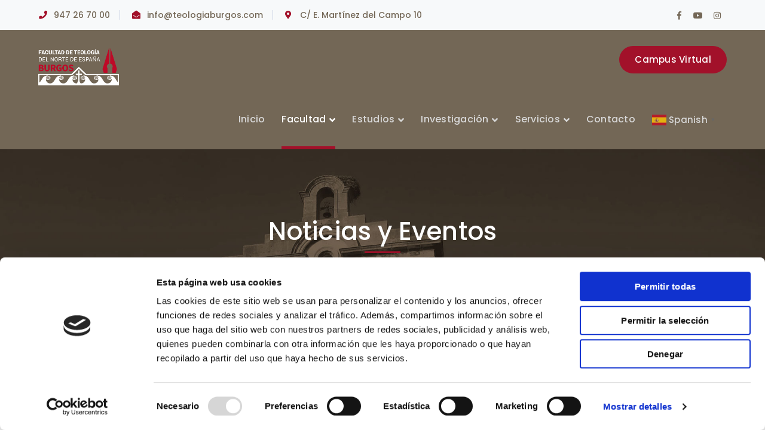

--- FILE ---
content_type: text/html; charset=UTF-8
request_url: https://teologiaburgos.com/eventos
body_size: 25673
content:
<!DOCTYPE html>
<html lang="es" class="no-js">
<head>
	<meta charset="UTF-8">
	<meta name="viewport" content="width=device-width">
	<link rel="profile" href="https://gmpg.org/xfn/11">
	
	<script type="text/javascript">
	window.dataLayer = window.dataLayer || [];

	function gtag() {
		dataLayer.push(arguments);
	}

	gtag("consent", "default", {
		ad_personalization: "denied",
		ad_storage: "denied",
		ad_user_data: "denied",
		analytics_storage: "denied",
		functionality_storage: "denied",
		personalization_storage: "denied",
		security_storage: "granted",
		wait_for_update: 500,
	});
	gtag("set", "ads_data_redaction", true);
	gtag("set", "url_passthrough", true);
</script>
<script type="text/javascript"
		id="Cookiebot"
		src="https://consent.cookiebot.com/uc.js"
		data-implementation="wp"
		data-cbid="a834c23d-bc97-42d7-a3aa-aee57537cbfb"
						data-culture="ES"
				async	></script>
<link rel='stylesheet' id='tribe-events-views-v2-bootstrap-datepicker-styles-css' href='https://teologiaburgos.com/wp-content/plugins/the-events-calendar/vendor/bootstrap-datepicker/css/bootstrap-datepicker.standalone.min.css?ver=6.0.11' type='text/css' media='all' />
<link rel='stylesheet' id='tec-variables-skeleton-css' href='https://teologiaburgos.com/wp-content/plugins/the-events-calendar/common/src/resources/css/variables-skeleton.min.css?ver=5.0.13' type='text/css' media='all' />
<link rel='stylesheet' id='tribe-common-skeleton-style-css' href='https://teologiaburgos.com/wp-content/plugins/the-events-calendar/common/src/resources/css/common-skeleton.min.css?ver=5.0.13' type='text/css' media='all' />
<link rel='stylesheet' id='tribe-tooltipster-css-css' href='https://teologiaburgos.com/wp-content/plugins/the-events-calendar/common/vendor/tooltipster/tooltipster.bundle.min.css?ver=5.0.13' type='text/css' media='all' />
<link rel='stylesheet' id='tribe-events-views-v2-skeleton-css' href='https://teologiaburgos.com/wp-content/plugins/the-events-calendar/src/resources/css/views-skeleton.min.css?ver=6.0.11' type='text/css' media='all' />
<link rel='stylesheet' id='tec-variables-full-css' href='https://teologiaburgos.com/wp-content/plugins/the-events-calendar/common/src/resources/css/variables-full.min.css?ver=5.0.13' type='text/css' media='all' />
<link rel='stylesheet' id='tribe-common-full-style-css' href='https://teologiaburgos.com/wp-content/plugins/the-events-calendar/common/src/resources/css/common-full.min.css?ver=5.0.13' type='text/css' media='all' />
<link rel='stylesheet' id='tribe-events-views-v2-full-css' href='https://teologiaburgos.com/wp-content/plugins/the-events-calendar/src/resources/css/views-full.min.css?ver=6.0.11' type='text/css' media='all' />
<link rel='stylesheet' id='tribe-events-views-v2-print-css' href='https://teologiaburgos.com/wp-content/plugins/the-events-calendar/src/resources/css/views-print.min.css?ver=6.0.11' type='text/css' media='print' />
<meta name='robots' content='index, follow, max-image-preview:large, max-snippet:-1, max-video-preview:-1' />
	<style>img:is([sizes="auto" i], [sizes^="auto," i]) { contain-intrinsic-size: 3000px 1500px }</style>
	
	<!-- This site is optimized with the Yoast SEO plugin v20.1 - https://yoast.com/wordpress/plugins/seo/ -->
	<title>Próximos Eventos &#8211; Facultad de Teología del Norte de España</title>
	<link rel="canonical" href="https://teologiaburgos.com/eventos" />
	<link rel="next" href="https://teologiaburgos.com/eventos/page/2" />
	<meta property="og:locale" content="es_ES" />
	<meta property="og:type" content="website" />
	<meta property="og:title" content="Eventos archivo - Facultad de Teología del Norte de España" />
	<meta property="og:url" content="https://teologiaburgos.com/eventos" />
	<meta property="og:site_name" content="Facultad de Teología del Norte de España" />
	<meta property="og:image" content="https://teologiaburgos.com/wp-content/uploads/2023/02/logo-facultad-de-teologia.png" />
	<meta property="og:image:width" content="1059" />
	<meta property="og:image:height" content="493" />
	<meta property="og:image:type" content="image/png" />
	<meta name="twitter:card" content="summary_large_image" />
	<script type="application/ld+json" class="yoast-schema-graph">{"@context":"https://schema.org","@graph":[{"@type":"CollectionPage","@id":"https://teologiaburgos.com/eventos/","url":"https://teologiaburgos.com/eventos/","name":"Eventos archivo - Facultad de Teología del Norte de España","isPartOf":{"@id":"https://teologiaburgos.com/#website"},"primaryImageOfPage":{"@id":"https://teologiaburgos.com/eventos/#primaryimage"},"image":{"@id":"https://teologiaburgos.com/eventos/#primaryimage"},"thumbnailUrl":"https://teologiaburgos.com/wp-content/uploads/2025/12/Libro-de-Barriocanal.png","breadcrumb":{"@id":"https://teologiaburgos.com/eventos/#breadcrumb"},"inLanguage":"es"},{"@type":"ImageObject","inLanguage":"es","@id":"https://teologiaburgos.com/eventos/#primaryimage","url":"https://teologiaburgos.com/wp-content/uploads/2025/12/Libro-de-Barriocanal.png","contentUrl":"https://teologiaburgos.com/wp-content/uploads/2025/12/Libro-de-Barriocanal.png","width":336,"height":455},{"@type":"BreadcrumbList","@id":"https://teologiaburgos.com/eventos/#breadcrumb","itemListElement":[{"@type":"ListItem","position":1,"name":"Portada","item":"https://teologiaburgos.com/"},{"@type":"ListItem","position":2,"name":"Eventos"}]},{"@type":"WebSite","@id":"https://teologiaburgos.com/#website","url":"https://teologiaburgos.com/","name":"Facultad de Teología del Norte de España","description":"Facultad de Teología del Norte de España Burgos","publisher":{"@id":"https://teologiaburgos.com/#organization"},"alternateName":"Facultad de Teología","potentialAction":[{"@type":"SearchAction","target":{"@type":"EntryPoint","urlTemplate":"https://teologiaburgos.com/?s={search_term_string}"},"query-input":"required name=search_term_string"}],"inLanguage":"es"},{"@type":"Organization","@id":"https://teologiaburgos.com/#organization","name":"Facultad de Teología del Norte de España Burgos","alternateName":"Facultad de Teología del Norte de España Burgos","url":"https://teologiaburgos.com/","logo":{"@type":"ImageObject","inLanguage":"es","@id":"https://teologiaburgos.com/#/schema/logo/image/","url":"https://teologiaburgos.com/wp-content/uploads/2023/02/logo-facultad-de-teologia.png","contentUrl":"https://teologiaburgos.com/wp-content/uploads/2023/02/logo-facultad-de-teologia.png","width":1059,"height":493,"caption":"Facultad de Teología del Norte de España Burgos"},"image":{"@id":"https://teologiaburgos.com/#/schema/logo/image/"},"sameAs":["https://www.facebook.com/TeologiaBurgos/","https://www.instagram.com/teologia.burgos/","https://www.youtube.com/channel/UC_05jkIirZJkeHZWea3l77g"]}]}</script>
	<!-- / Yoast SEO plugin. -->


<link rel='dns-prefetch' href='//maps.googleapis.com' />
<link rel='dns-prefetch' href='//fonts.googleapis.com' />
<link rel="alternate" type="application/rss+xml" title="Facultad de Teología del Norte de España &raquo; Feed" href="https://teologiaburgos.com/feed" />
<link rel="alternate" type="application/rss+xml" title="Facultad de Teología del Norte de España &raquo; Feed de los comentarios" href="https://teologiaburgos.com/comments/feed" />
<link rel="alternate" type="text/calendar" title="Facultad de Teología del Norte de España &raquo; iCal Feed" href="https://teologiaburgos.com/eventos/?ical=1" />
<link rel="alternate" type="application/rss+xml" title="Facultad de Teología del Norte de España &raquo; Eventos Feed" href="https://teologiaburgos.com/eventos/feed/" />
<script type="text/javascript">
/* <![CDATA[ */
window._wpemojiSettings = {"baseUrl":"https:\/\/s.w.org\/images\/core\/emoji\/15.0.3\/72x72\/","ext":".png","svgUrl":"https:\/\/s.w.org\/images\/core\/emoji\/15.0.3\/svg\/","svgExt":".svg","source":{"concatemoji":"https:\/\/teologiaburgos.com\/wp-includes\/js\/wp-emoji-release.min.js?ver=6.7.4"}};
/*! This file is auto-generated */
!function(i,n){var o,s,e;function c(e){try{var t={supportTests:e,timestamp:(new Date).valueOf()};sessionStorage.setItem(o,JSON.stringify(t))}catch(e){}}function p(e,t,n){e.clearRect(0,0,e.canvas.width,e.canvas.height),e.fillText(t,0,0);var t=new Uint32Array(e.getImageData(0,0,e.canvas.width,e.canvas.height).data),r=(e.clearRect(0,0,e.canvas.width,e.canvas.height),e.fillText(n,0,0),new Uint32Array(e.getImageData(0,0,e.canvas.width,e.canvas.height).data));return t.every(function(e,t){return e===r[t]})}function u(e,t,n){switch(t){case"flag":return n(e,"\ud83c\udff3\ufe0f\u200d\u26a7\ufe0f","\ud83c\udff3\ufe0f\u200b\u26a7\ufe0f")?!1:!n(e,"\ud83c\uddfa\ud83c\uddf3","\ud83c\uddfa\u200b\ud83c\uddf3")&&!n(e,"\ud83c\udff4\udb40\udc67\udb40\udc62\udb40\udc65\udb40\udc6e\udb40\udc67\udb40\udc7f","\ud83c\udff4\u200b\udb40\udc67\u200b\udb40\udc62\u200b\udb40\udc65\u200b\udb40\udc6e\u200b\udb40\udc67\u200b\udb40\udc7f");case"emoji":return!n(e,"\ud83d\udc26\u200d\u2b1b","\ud83d\udc26\u200b\u2b1b")}return!1}function f(e,t,n){var r="undefined"!=typeof WorkerGlobalScope&&self instanceof WorkerGlobalScope?new OffscreenCanvas(300,150):i.createElement("canvas"),a=r.getContext("2d",{willReadFrequently:!0}),o=(a.textBaseline="top",a.font="600 32px Arial",{});return e.forEach(function(e){o[e]=t(a,e,n)}),o}function t(e){var t=i.createElement("script");t.src=e,t.defer=!0,i.head.appendChild(t)}"undefined"!=typeof Promise&&(o="wpEmojiSettingsSupports",s=["flag","emoji"],n.supports={everything:!0,everythingExceptFlag:!0},e=new Promise(function(e){i.addEventListener("DOMContentLoaded",e,{once:!0})}),new Promise(function(t){var n=function(){try{var e=JSON.parse(sessionStorage.getItem(o));if("object"==typeof e&&"number"==typeof e.timestamp&&(new Date).valueOf()<e.timestamp+604800&&"object"==typeof e.supportTests)return e.supportTests}catch(e){}return null}();if(!n){if("undefined"!=typeof Worker&&"undefined"!=typeof OffscreenCanvas&&"undefined"!=typeof URL&&URL.createObjectURL&&"undefined"!=typeof Blob)try{var e="postMessage("+f.toString()+"("+[JSON.stringify(s),u.toString(),p.toString()].join(",")+"));",r=new Blob([e],{type:"text/javascript"}),a=new Worker(URL.createObjectURL(r),{name:"wpTestEmojiSupports"});return void(a.onmessage=function(e){c(n=e.data),a.terminate(),t(n)})}catch(e){}c(n=f(s,u,p))}t(n)}).then(function(e){for(var t in e)n.supports[t]=e[t],n.supports.everything=n.supports.everything&&n.supports[t],"flag"!==t&&(n.supports.everythingExceptFlag=n.supports.everythingExceptFlag&&n.supports[t]);n.supports.everythingExceptFlag=n.supports.everythingExceptFlag&&!n.supports.flag,n.DOMReady=!1,n.readyCallback=function(){n.DOMReady=!0}}).then(function(){return e}).then(function(){var e;n.supports.everything||(n.readyCallback(),(e=n.source||{}).concatemoji?t(e.concatemoji):e.wpemoji&&e.twemoji&&(t(e.twemoji),t(e.wpemoji)))}))}((window,document),window._wpemojiSettings);
/* ]]> */
</script>
<link rel='stylesheet' id='ags-divi-icons-css' href='https://teologiaburgos.com/wp-content/plugins/wp-and-divi-icons/css/icons.min.css?ver=2.0.0' type='text/css' media='all' />
<link rel='stylesheet' id='extraicon3-css' href='https://teologiaburgos.com/wp-content/plugins/wprt-addons//assets/bauericons.css?ver=6.7.4' type='text/css' media='all' />
<link rel='stylesheet' id='js_composer_front-css' href='https://teologiaburgos.com/wp-content/plugins/js_composer/assets/css/js_composer.min.css?ver=6.7.0' type='text/css' media='all' />
<style id='wp-emoji-styles-inline-css' type='text/css'>

	img.wp-smiley, img.emoji {
		display: inline !important;
		border: none !important;
		box-shadow: none !important;
		height: 1em !important;
		width: 1em !important;
		margin: 0 0.07em !important;
		vertical-align: -0.1em !important;
		background: none !important;
		padding: 0 !important;
	}
</style>
<link rel='stylesheet' id='wp-block-library-css' href='https://teologiaburgos.com/wp-includes/css/dist/block-library/style.min.css?ver=6.7.4' type='text/css' media='all' />
<style id='tecslider-tecsb-slider-block-style-inline-css' type='text/css'>
/*!***************************************************************************************************************************************************************************************************************************************!*\
  !*** css ./node_modules/css-loader/dist/cjs.js??ruleSet[1].rules[3].use[1]!./node_modules/postcss-loader/dist/cjs.js??ruleSet[1].rules[3].use[2]!./node_modules/sass-loader/dist/cjs.js??ruleSet[1].rules[3].use[3]!./src/style.scss ***!
  \***************************************************************************************************************************************************************************************************************************************/
/**
 * The following styles get applied both on the front of your site
 * and in the editor.
 *
 * Replace them with your own styles or remove the file completely.
 */
.wp-block-create-block-tecsb-slider-block {
  background-color: #21759b;
  color: #fff;
  padding: 2px;
}

.tecsb-svg-icon {
  width: 1em;
  height: 1em;
}

.tecsb-svg-icon path,
.tecsb-svg-icon polygon,
.tecsb-svg-icon rect {
  fill: #1d4c55;
}

.tecsb-svg-icon circle {
  stroke: #4691f6;
  stroke-width: 1;
}

.tecslider-controls .components-base-control {
  width: 100%;
}

.components-button-group.tecslider-toggle-slider-type,
.components-button-group.tecslider-toggle-event-in-row,
.components-button-group.tecslider-toggle-event-in-slide {
  display: flex;
  margin-bottom: 8px;
}

.tecslider-controls-general .components-button-group .components-button {
  display: flex;
  flex: 1;
  padding: 6px 8.5px;
}

.tecslider-controls .components-button-group {
  margin-top: 3px;
}

.tecslider-controls-general .components-button-group {
  width: 100%;
}

.tecslider-controls-general .components-button-group .components-button {
  font-size: 12px;
  justify-content: center;
  margin-left: 0;
}

/** Frontend Slider Block **/
.tec-slider-container {
  text-align: center;
}

.tec-slider-container .slick-prev,
.tec-slider-container .slick-next {
  top: 55%;
}

.tec-slider-container ul.tec-slider-list {
  list-style: none;
  padding-left: 0;
  margin: 20px auto 0;
  display: flex;
  flex-wrap: wrap;
  justify-content: space-between;
}

.tec-slider-container ul.tec-slider-list li {
  float: left;
  position: relative;
  max-width: 100%;
  margin-left: auto;
  margin-right: auto;
  font-size: 14px;
  width: 340px;
  height: 340px;
  margin-top: 30px;
  perspective: 1000px;
  transform-style: preserve-3d;
  list-style: none;
}

.tec-slider-container.datetop ul.tec-slider-list li {
  height: 300px;
}

.tec-slider-container ul.tec-slider-list li.tec-sse-single-link {
  cursor: pointer;
}

.tec-slider-container.singleevent ul.tec-slider-list li {
  height: 300px;
  width: 100%;
}

.tec-slider-container ul.tec-slider-list li .tec-slider-title {
  font-weight: 800;
  font-size: 20px;
}

.tec-slider-container .tec-slider-single-event {
  position: relative;
  background-color: #fafafa;
  display: flex;
  flex-direction: column;
  /* width: 100%; */
  height: 95%;
  border-radius: 3px;
  box-shadow: 0 2px 6px 0 rgba(0, 0, 0, 0.2);
  background-position: center center;
  background-repeat: no-repeat;
  background-size: cover;
  margin: 2%;
}

.tec-slider-container.singleevent .tec-slider-single-event {
  flex-direction: row;
}

.tec-slider-container.datetop .tec-sse-date,
.tec-slider-container.singleevent .tec-sse-date {
  z-index: 2;
  display: flex;
  position: absolute;
  top: 0;
  left: 30px;
  padding: 10px 15px;
  flex-direction: row;
  justify-content: center;
  text-align: center;
}

.tec-slider-container.singleevent .tec-sse-date {
  right: 0;
  left: auto;
}

.tec-sse-date {
  background: #5a30f3;
}

.tec-slider-container .slick-prev::before,
.tec-slider-container .slick-next::before {
  color: #5a30f3;
}

.tec-sse-date-container {
  text-align: center;
  vertical-align: middle;
  font-size: 1.2em;
  line-height: 0;
  color: #FFF;
}

.tec-sse-date-date {
  font-size: 34px;
  line-height: 1em;
  font-weight: bold;
}

.tec-sse-date-month {
  text-transform: uppercase;
  display: inline-block;
  font-size: 14px;
  line-height: 1em;
}

.tec-sse-image {
  width: 100%;
  height: 200px;
  max-height: 200px;
  z-index: 0;
  background-size: cover;
}

.tec-slider-container.singleevent .single-event-row {
  display: flex;
  flex-direction: row;
}

.tec-slider-container.coloredcard .tec-sse-image {
  height: 300px;
  max-height: 300px;
}

.tec-slider-container.singleevent .tec-sse-image {
  max-width: 280px;
  width: 280px;
  height: auto;
  max-height: 100%;
}

.tec-sse-details {
  display: flex;
  justify-content: center;
  flex-direction: column;
  padding: 10px 30px;
}

.tec-slider-container.coloredcard .tec-sse-details,
.tec-slider-container.datetop .tec-sse-details {
  justify-content: center;
  text-align: left;
  padding: 10px 10px;
  min-height: 85px;
}

.tec-slider-container.datetop .tec-sse-details {
  text-align: center;
  min-height: 65px;
}

.tec-slider-container.singleevent .tec-sse-details {
  justify-content: center;
  text-align: left;
  padding: 15px 30px;
  flex: 2;
  flex-wrap: nowrap;
  min-width: 0;
}

.tec-slider-container.coloredcard .tec-sse-date-inline {
  margin-bottom: 0;
}

.tec-slider-container.coloredcard .tec-sse-details,
.tec-slider-container.coloredcard .tec-sse-details h1 {
  color: #FFF;
}

.tec-sse-organizer {
  font-size: 14px;
  opacity: 0.7;
}

.tec-sse-venue {
  margin-right: 10px;
  text-decoration: none;
  font-size: 16px;
  opacity: 0.7;
}

.tec-sse-event-text {
  max-height: 150px;
  overflow: hidden;
}

/* Responsive Queries */
@media (max-width: 479px) {
  .tec-slider-container.singleevent .tec-sse-image {
    width: 100px;
  }

  .tec-slider-container .slick-next {
    right: 8px;
    z-index: 1212;
  }

  .tec-slider-container .slick-prev {
    left: 8px;
    z-index: 1212;
  }
}

/*# sourceMappingURL=style-index.css.map*/
</style>
<link rel='stylesheet' id='wc-blocks-vendors-style-css' href='https://teologiaburgos.com/wp-content/plugins/woocommerce/packages/woocommerce-blocks/build/wc-blocks-vendors-style.css?ver=6.5.2' type='text/css' media='all' />
<link rel='stylesheet' id='wc-blocks-style-css' href='https://teologiaburgos.com/wp-content/plugins/woocommerce/packages/woocommerce-blocks/build/wc-blocks-style.css?ver=6.5.2' type='text/css' media='all' />
<style id='classic-theme-styles-inline-css' type='text/css'>
/*! This file is auto-generated */
.wp-block-button__link{color:#fff;background-color:#32373c;border-radius:9999px;box-shadow:none;text-decoration:none;padding:calc(.667em + 2px) calc(1.333em + 2px);font-size:1.125em}.wp-block-file__button{background:#32373c;color:#fff;text-decoration:none}
</style>
<style id='global-styles-inline-css' type='text/css'>
:root{--wp--preset--aspect-ratio--square: 1;--wp--preset--aspect-ratio--4-3: 4/3;--wp--preset--aspect-ratio--3-4: 3/4;--wp--preset--aspect-ratio--3-2: 3/2;--wp--preset--aspect-ratio--2-3: 2/3;--wp--preset--aspect-ratio--16-9: 16/9;--wp--preset--aspect-ratio--9-16: 9/16;--wp--preset--color--black: #000000;--wp--preset--color--cyan-bluish-gray: #abb8c3;--wp--preset--color--white: #ffffff;--wp--preset--color--pale-pink: #f78da7;--wp--preset--color--vivid-red: #cf2e2e;--wp--preset--color--luminous-vivid-orange: #ff6900;--wp--preset--color--luminous-vivid-amber: #fcb900;--wp--preset--color--light-green-cyan: #7bdcb5;--wp--preset--color--vivid-green-cyan: #00d084;--wp--preset--color--pale-cyan-blue: #8ed1fc;--wp--preset--color--vivid-cyan-blue: #0693e3;--wp--preset--color--vivid-purple: #9b51e0;--wp--preset--gradient--vivid-cyan-blue-to-vivid-purple: linear-gradient(135deg,rgba(6,147,227,1) 0%,rgb(155,81,224) 100%);--wp--preset--gradient--light-green-cyan-to-vivid-green-cyan: linear-gradient(135deg,rgb(122,220,180) 0%,rgb(0,208,130) 100%);--wp--preset--gradient--luminous-vivid-amber-to-luminous-vivid-orange: linear-gradient(135deg,rgba(252,185,0,1) 0%,rgba(255,105,0,1) 100%);--wp--preset--gradient--luminous-vivid-orange-to-vivid-red: linear-gradient(135deg,rgba(255,105,0,1) 0%,rgb(207,46,46) 100%);--wp--preset--gradient--very-light-gray-to-cyan-bluish-gray: linear-gradient(135deg,rgb(238,238,238) 0%,rgb(169,184,195) 100%);--wp--preset--gradient--cool-to-warm-spectrum: linear-gradient(135deg,rgb(74,234,220) 0%,rgb(151,120,209) 20%,rgb(207,42,186) 40%,rgb(238,44,130) 60%,rgb(251,105,98) 80%,rgb(254,248,76) 100%);--wp--preset--gradient--blush-light-purple: linear-gradient(135deg,rgb(255,206,236) 0%,rgb(152,150,240) 100%);--wp--preset--gradient--blush-bordeaux: linear-gradient(135deg,rgb(254,205,165) 0%,rgb(254,45,45) 50%,rgb(107,0,62) 100%);--wp--preset--gradient--luminous-dusk: linear-gradient(135deg,rgb(255,203,112) 0%,rgb(199,81,192) 50%,rgb(65,88,208) 100%);--wp--preset--gradient--pale-ocean: linear-gradient(135deg,rgb(255,245,203) 0%,rgb(182,227,212) 50%,rgb(51,167,181) 100%);--wp--preset--gradient--electric-grass: linear-gradient(135deg,rgb(202,248,128) 0%,rgb(113,206,126) 100%);--wp--preset--gradient--midnight: linear-gradient(135deg,rgb(2,3,129) 0%,rgb(40,116,252) 100%);--wp--preset--font-size--small: 13px;--wp--preset--font-size--medium: 20px;--wp--preset--font-size--large: 36px;--wp--preset--font-size--x-large: 42px;--wp--preset--spacing--20: 0.44rem;--wp--preset--spacing--30: 0.67rem;--wp--preset--spacing--40: 1rem;--wp--preset--spacing--50: 1.5rem;--wp--preset--spacing--60: 2.25rem;--wp--preset--spacing--70: 3.38rem;--wp--preset--spacing--80: 5.06rem;--wp--preset--shadow--natural: 6px 6px 9px rgba(0, 0, 0, 0.2);--wp--preset--shadow--deep: 12px 12px 50px rgba(0, 0, 0, 0.4);--wp--preset--shadow--sharp: 6px 6px 0px rgba(0, 0, 0, 0.2);--wp--preset--shadow--outlined: 6px 6px 0px -3px rgba(255, 255, 255, 1), 6px 6px rgba(0, 0, 0, 1);--wp--preset--shadow--crisp: 6px 6px 0px rgba(0, 0, 0, 1);}:where(.is-layout-flex){gap: 0.5em;}:where(.is-layout-grid){gap: 0.5em;}body .is-layout-flex{display: flex;}.is-layout-flex{flex-wrap: wrap;align-items: center;}.is-layout-flex > :is(*, div){margin: 0;}body .is-layout-grid{display: grid;}.is-layout-grid > :is(*, div){margin: 0;}:where(.wp-block-columns.is-layout-flex){gap: 2em;}:where(.wp-block-columns.is-layout-grid){gap: 2em;}:where(.wp-block-post-template.is-layout-flex){gap: 1.25em;}:where(.wp-block-post-template.is-layout-grid){gap: 1.25em;}.has-black-color{color: var(--wp--preset--color--black) !important;}.has-cyan-bluish-gray-color{color: var(--wp--preset--color--cyan-bluish-gray) !important;}.has-white-color{color: var(--wp--preset--color--white) !important;}.has-pale-pink-color{color: var(--wp--preset--color--pale-pink) !important;}.has-vivid-red-color{color: var(--wp--preset--color--vivid-red) !important;}.has-luminous-vivid-orange-color{color: var(--wp--preset--color--luminous-vivid-orange) !important;}.has-luminous-vivid-amber-color{color: var(--wp--preset--color--luminous-vivid-amber) !important;}.has-light-green-cyan-color{color: var(--wp--preset--color--light-green-cyan) !important;}.has-vivid-green-cyan-color{color: var(--wp--preset--color--vivid-green-cyan) !important;}.has-pale-cyan-blue-color{color: var(--wp--preset--color--pale-cyan-blue) !important;}.has-vivid-cyan-blue-color{color: var(--wp--preset--color--vivid-cyan-blue) !important;}.has-vivid-purple-color{color: var(--wp--preset--color--vivid-purple) !important;}.has-black-background-color{background-color: var(--wp--preset--color--black) !important;}.has-cyan-bluish-gray-background-color{background-color: var(--wp--preset--color--cyan-bluish-gray) !important;}.has-white-background-color{background-color: var(--wp--preset--color--white) !important;}.has-pale-pink-background-color{background-color: var(--wp--preset--color--pale-pink) !important;}.has-vivid-red-background-color{background-color: var(--wp--preset--color--vivid-red) !important;}.has-luminous-vivid-orange-background-color{background-color: var(--wp--preset--color--luminous-vivid-orange) !important;}.has-luminous-vivid-amber-background-color{background-color: var(--wp--preset--color--luminous-vivid-amber) !important;}.has-light-green-cyan-background-color{background-color: var(--wp--preset--color--light-green-cyan) !important;}.has-vivid-green-cyan-background-color{background-color: var(--wp--preset--color--vivid-green-cyan) !important;}.has-pale-cyan-blue-background-color{background-color: var(--wp--preset--color--pale-cyan-blue) !important;}.has-vivid-cyan-blue-background-color{background-color: var(--wp--preset--color--vivid-cyan-blue) !important;}.has-vivid-purple-background-color{background-color: var(--wp--preset--color--vivid-purple) !important;}.has-black-border-color{border-color: var(--wp--preset--color--black) !important;}.has-cyan-bluish-gray-border-color{border-color: var(--wp--preset--color--cyan-bluish-gray) !important;}.has-white-border-color{border-color: var(--wp--preset--color--white) !important;}.has-pale-pink-border-color{border-color: var(--wp--preset--color--pale-pink) !important;}.has-vivid-red-border-color{border-color: var(--wp--preset--color--vivid-red) !important;}.has-luminous-vivid-orange-border-color{border-color: var(--wp--preset--color--luminous-vivid-orange) !important;}.has-luminous-vivid-amber-border-color{border-color: var(--wp--preset--color--luminous-vivid-amber) !important;}.has-light-green-cyan-border-color{border-color: var(--wp--preset--color--light-green-cyan) !important;}.has-vivid-green-cyan-border-color{border-color: var(--wp--preset--color--vivid-green-cyan) !important;}.has-pale-cyan-blue-border-color{border-color: var(--wp--preset--color--pale-cyan-blue) !important;}.has-vivid-cyan-blue-border-color{border-color: var(--wp--preset--color--vivid-cyan-blue) !important;}.has-vivid-purple-border-color{border-color: var(--wp--preset--color--vivid-purple) !important;}.has-vivid-cyan-blue-to-vivid-purple-gradient-background{background: var(--wp--preset--gradient--vivid-cyan-blue-to-vivid-purple) !important;}.has-light-green-cyan-to-vivid-green-cyan-gradient-background{background: var(--wp--preset--gradient--light-green-cyan-to-vivid-green-cyan) !important;}.has-luminous-vivid-amber-to-luminous-vivid-orange-gradient-background{background: var(--wp--preset--gradient--luminous-vivid-amber-to-luminous-vivid-orange) !important;}.has-luminous-vivid-orange-to-vivid-red-gradient-background{background: var(--wp--preset--gradient--luminous-vivid-orange-to-vivid-red) !important;}.has-very-light-gray-to-cyan-bluish-gray-gradient-background{background: var(--wp--preset--gradient--very-light-gray-to-cyan-bluish-gray) !important;}.has-cool-to-warm-spectrum-gradient-background{background: var(--wp--preset--gradient--cool-to-warm-spectrum) !important;}.has-blush-light-purple-gradient-background{background: var(--wp--preset--gradient--blush-light-purple) !important;}.has-blush-bordeaux-gradient-background{background: var(--wp--preset--gradient--blush-bordeaux) !important;}.has-luminous-dusk-gradient-background{background: var(--wp--preset--gradient--luminous-dusk) !important;}.has-pale-ocean-gradient-background{background: var(--wp--preset--gradient--pale-ocean) !important;}.has-electric-grass-gradient-background{background: var(--wp--preset--gradient--electric-grass) !important;}.has-midnight-gradient-background{background: var(--wp--preset--gradient--midnight) !important;}.has-small-font-size{font-size: var(--wp--preset--font-size--small) !important;}.has-medium-font-size{font-size: var(--wp--preset--font-size--medium) !important;}.has-large-font-size{font-size: var(--wp--preset--font-size--large) !important;}.has-x-large-font-size{font-size: var(--wp--preset--font-size--x-large) !important;}
:where(.wp-block-post-template.is-layout-flex){gap: 1.25em;}:where(.wp-block-post-template.is-layout-grid){gap: 1.25em;}
:where(.wp-block-columns.is-layout-flex){gap: 2em;}:where(.wp-block-columns.is-layout-grid){gap: 2em;}
:root :where(.wp-block-pullquote){font-size: 1.5em;line-height: 1.6;}
</style>
<link rel='stylesheet' id='button-generation-css' href='https://teologiaburgos.com/wp-content/plugins/button-generation/assets/css/style.min.css?ver=2.3.7' type='text/css' media='all' />
<link rel='stylesheet' id='contact-form-7-css' href='https://teologiaburgos.com/wp-content/plugins/contact-form-7/includes/css/styles.css?ver=5.7.3' type='text/css' media='all' />
<style id='woocommerce-inline-inline-css' type='text/css'>
.woocommerce form .form-row .required { visibility: visible; }
</style>
<link rel='stylesheet' id='bauer-google-font-poppins-css' href='//fonts.googleapis.com/css?family=Poppins%3A100%2C200%2C300%2C400%2C500%2C600%2C700%2C800%2C900100italic%2C200italic%2C300italic%2C400italic%2C500italic%2C600italic%2C700italic%2C800italic%2C900italic&#038;subset=latin&#038;ver=6.7.4' type='text/css' media='all' />
<link rel='stylesheet' id='bauer-theme-style-css' href='https://teologiaburgos.com/wp-content/themes/bauer/style.css?ver=1.0.0' type='text/css' media='all' />
<style id='bauer-theme-style-inline-css' type='text/css'>
/*ACCENT COLOR*/.text-accent-color,#top-bar .top-bar-content .content:before,.top-bar-style-1 #top-bar .top-bar-socials .icons a:hover,.top-bar-style-2 #top-bar .top-bar-socials .icons a:hover,.sticky-post,#site-logo .site-logo-text:hover,#main-nav .sub-menu li a:hover,.header-style-1 #site-header .nav-top-cart-wrapper .nav-cart-trigger:hover,.header-style-1 #site-header .header-search-trigger:hover,.header-style-2 #site-header .nav-top-cart-wrapper .nav-cart-trigger:hover,.header-style-2 #site-header .header-search-trigger:hover,.header-style-3 #site-header .nav-top-cart-wrapper .nav-cart-trigger:hover,.header-style-3 #site-header .header-search-trigger:hover,.header-style-3 #site-header .header-button a,.header-style-4 #site-header .nav-top-cart-wrapper .nav-cart-trigger:hover,.header-style-4 #site-header .header-search-trigger:hover,.header-style-5 #site-header .nav-cart-trigger:hover,.header-style-5 #site-header .header-search-trigger:hover,.header-style-6 #site-header .nav-cart-trigger:hover,.header-style-6 #site-header .header-search-trigger:hover,#header-aside .aside-content .info-i span,#featured-title #breadcrumbs a:hover,.hentry .page-links span,.hentry .page-links a span,.hentry .post-title a:hover,.hentry .post-meta a:hover,.hentry .post-meta .item .inner:before,.hentry .post-link a:hover,.hentry .post-tags:before,.hentry .post-tags a:hover,.related-news .post-item h3 a:hover,.related-news .related-post .slick-next:hover:before,.related-news .related-post .slick-prev:hover:before,.comment-reply a,#cancel-comment-reply-link,.widget.widget_archive ul li a:hover,.widget.widget_categories ul li a:hover,.widget.widget_meta ul li a:hover,.widget.widget_nav_menu ul li a:hover,.widget.widget_pages ul li a:hover,.widget.widget_recent_entries ul li a:hover,.widget.widget_recent_comments ul li a:hover,.widget.widget_rss ul li a:hover,#footer-widgets .widget.widget_archive ul li a:hover,#footer-widgets .widget.widget_categories ul li a:hover,#footer-widgets .widget.widget_meta ul li a:hover,#footer-widgets .widget.widget_nav_menu ul li a:hover,#footer-widgets .widget.widget_pages ul li a:hover,#footer-widgets .widget.widget_recent_entries ul li a:hover,#footer-widgets .widget.widget_recent_comments ul li a:hover,#footer-widgets .widget.widget_rss ul li a:hover,#sidebar .widget.widget_calendar caption,#footer-widgets .widget.widget_calendar caption,.widget.widget_nav_menu .menu > li.current-menu-item > a,.widget.widget_nav_menu .menu > li.current-menu-item,#sidebar .widget.widget_calendar tbody #today,#sidebar .widget.widget_calendar tbody #today a,#sidebar .widget.widget_twitter .timestamp a:hover,#footer-widgets .widget.widget_twitter .timestamp a:hover,#footer-widgets .widget.widget_mc4wp_form_widget .mc4wp-form .submit-wrap > button,#sidebar .widget.widget_socials .socials a:hover,#footer-widgets .widget.widget_socials .socials a:hover,#sidebar .widget.widget_recent_posts h3 a:hover,#footer-widgets .widget.widget_recent_posts h3 a:hover,#sidebar .widget_information ul li.accent-icon i,#footer-widgets .widget_information ul li.accent-icon i,.bauer-accordions .accordion-item .accordion-heading:hover,.bauer-accordions .accordion-item.style-1.active .accordion-heading,.bauer-accordions .accordion-item.style-1.active .accordion-heading > .inner:before,.bauer-step-box .number-box .number,.bauer-links.accent,.bauer-links:hover,.bauer-button.outline.outline-accent,.bauer-button.outline.outline-accent .icon,.bauer-counter .icon.accent,.bauer-counter .prefix.accent,.bauer-counter .suffix.accent,.bauer-counter .number.accent,.bauer-divider.has-icon .icon-wrap > span.accent,.bauer-single-heading .heading.accent,.bauer-headings .heading.accent,.bauer-image-box.style-1 .item .title a:hover,.bauer-image-box.style-3 .item .title a:hover,.bauer-icon.accent > .icon,.bauer-progress .perc.accent,#project-filter .cbp-filter-item:hover,#project-filter .cbp-filter-item.cbp-filter-item-active,.project-related-wrap .btn-wrap a,.project-related-wrap .project-item .cat a,.project-related-wrap .project-item h2 a:hover,.wpb_row.row-has-scroll .scroll-btn:hover:before,.bauer-team .socials li a:hover,.bauer-team-grid .socials li a:hover,.bauer-testimonials .name-pos .position,.bauer-list .icon.accent,.bauer-pricing .title.accent h3,.owl-theme .owl-nav [class*="owl-"]:hover:after,.et-tabs-style-line nav ul li.tab-current .iw-icon,.woocommerce-page .woocommerce-MyAccount-content .woocommerce-info .button,.products li .product-info .button,.products li .product-info .added_to_cart,.products li h2:hover,.woo-single-post-class .woocommerce-grouped-product-list-item__label a:hover,.woocommerce-page .shop_table.cart .product-name a:hover,.woocommerce-page .shop_table.cart .product-remove a:after,.product_list_widget .product-title:hover,.widget_recent_reviews .product_list_widget a:hover,.widget.widget_product_search .woocommerce-product-search .search-submit:hover:before,.widget_shopping_cart_content ul li a:hover,.widget_shopping_cart_content ul li a.remove,.widget_shopping_cart_content .buttons a.checkout,a{color:#a2112a;}bg-accent,blockquote:before,button, input[type="button"], input[type="reset"], input[type="submit"],.tparrows.custom:hover,.header-style-1 #site-header .header-button a,.header-style-2 #site-header .header-button a,.header-style-3 #site-header .header-button a:hover,.header-style-5 #site-header .header-button a,.header-style-6 #site-header .header-button a,.cur-menu-1 #main-nav > ul > li > a:before,.cur-menu-1 #main-nav > ul > li.current-menu-item > a:before,.cur-menu-1 #main-nav > ul > li.current-menu-parent > a:before,.cur-menu-2 #main-nav > ul > li > a span:before,.cur-menu-2 #main-nav > ul > li.current-menu-item > a span:before,.cur-menu-2 #main-nav > ul > li.current-menu-parent > a span:before,#featured-title.center .main-title:before,.post-media .slick-prev:hover,.post-media .slick-next:hover,.post-media .slick-dots li.slick-active button,.comment-reply a:after,#cancel-comment-reply-link:after,.widget.widget_categories ul li > span,.widget.widget_archive ul li > span,.widget.widget_search .search-form .search-submit:before,#sidebar .mc4wp-form .submit-wrap button:before,#footer-widgets .widget.widget_mc4wp_form_widget .mc4wp-form .submit-wrap > button:hover,#sidebar .widget.widget_recent_posts .recent-news .thumb.icon,#footer-widgets .widget.widget_recent_posts .recent-news .thumb.icon,#sidebar .widget.widget_tag_cloud .tagcloud a:hover,#footer-widgets .widget.widget_tag_cloud .tagcloud a:hover,.widget_product_tag_cloud .tagcloud a:hover,#scroll-top:hover:before,.bauer-pagination ul li a.page-numbers:hover,.woocommerce-pagination .page-numbers li .page-numbers:hover,.bauer-pagination ul li .page-numbers.current,.woocommerce-pagination .page-numbers li .page-numbers.current,.no-results-content .search-form .search-submit:before,.footer-promotion .promo-btn,.bauer-accordions .accordion-item.style-2.active .accordion-heading,.bauer-step-box .number-box:hover .number,.bauer-button.accent,.bauer-button.outline.outline-accent:hover,.bauer-content-box > .inner.accent,.bauer-content-box > .inner.dark-accent,.bauer-content-box > .inner.light-accent,.bauer-tabs.style-2 .tab-title .item-title.active,.bauer-tabs.style-3 .tab-title .item-title.active,.bauer-single-heading .line.accent,.bauer-headings .sep.accent,.bauer-headings .heading > span,.bauer-image-box.style-3.has-number:hover .number,.bauer-images-grid .cbp-nav-next:hover:after,.bauer-images-grid .cbp-nav-prev:hover:after,.bauer-icon.accent-bg > .icon,#project-filter .cbp-filter-item > span:after,.project-box .project-image .icons a:hover,.project-related-wrap .btn-wrap a:hover,.bauer-progress .progress-animate:after,.bauer-progress .progress-animate.accent,.bauer-images-carousel.has-borders:after,.bauer-images-carousel.has-borders:before,.bauer-images-carousel.has-arrows.arrow-bottom .owl-nav,.bauer-subscribe .mc4wp-form .email-wrap input:focus,.bauer-video-icon.accent a,.et-tabs-style-line nav ul li.tab-current:after,.woocommerce-page .wc-proceed-to-checkout .button,.woocommerce-page #payment #place_order,.widget_price_filter .price_slider_amount .button:hover{background-color:#a2112a;}.animsition-loading:after{border-top-color:#a2112a;}.underline-solid:after, .underline-dotted:after, .underline-dashed:after{border-bottom-color:#a2112a;}.header-style-3 #site-header .header-button a{border-color:#a2112a;}.widget.widget_search .search-form .search-field:focus{border-color:#a2112a;}#sidebar .mc4wp-form .email-wrap input:focus{border-color:#a2112a;}#footer-widgets .widget.widget_mc4wp_form_widget .mc4wp-form .submit-wrap > button{border-color:#a2112a;}.no-results-content .search-form .search-field:focus{border-color:#a2112a;}.bauer-step-box .number-box .number{border-color:#a2112a;}.bauer-button.outline.outline-accent{border-color:#a2112a;}.bauer-button.outline.outline-accent:hover{border-color:#a2112a;}.divider-icon-before.accent{border-color:#a2112a;}.divider-icon-after.accent{border-color:#a2112a;}.bauer-divider.has-icon .divider-double.accent{border-color:#a2112a;}.bauer-tabs.style-2 .tab-title .item-title.active > span{border-top-color:#a2112a;}.bauer-icon-box.hover-style-1:hover > .hover{border-bottom-color:#a2112a;}.bauer-icon-box.hover-style-2:hover > .hover{border-bottom-color:#a2112a;}.bauer-image-box.style-2 .item .thumb:after{border-bottom-color:#a2112a;}.bauer-team.style-1 .member-item .text-wrap{border-bottom-color:#a2112a;}.bauer-team.style-2 .member-item .text-wrap{border-bottom-color:#a2112a;}.bauer-testimonials.style-1:hover .inner{border-bottom-color:#a2112a;}.bauer-testimonials-g3 .avatar-wrap img:hover{border-color:#a2112a;}.bauer-testimonials-g3 .avatar-wrap a.active img{border-color:#a2112a;}.bauer-video-icon.white a:after{border-left-color:#a2112a;}.owl-theme .owl-dots .owl-dot span{border-color:#a2112a;}.owl-theme .owl-dots .owl-dot.active span{border-color:#a2112a;}.widget_price_filter .price_slider_amount .button:hover{border-color:#a2112a;}.widget_price_filter .ui-slider .ui-slider-handle{border-color:#a2112a;}.widget_shopping_cart_content .buttons a.checkout{border-color:#a2112a;}.bauer-progress .progress-animate.accent.gradient{background: rgba(162,17,42,1);background: -moz-linear-gradient(left, rgba(162,17,42,1) 0%, rgba(162,17,42,0.3) 100%);background: -webkit-linear-gradient( left, rgba(162,17,42,1) 0%, rgba(162,17,42,0.3) 100% );background: linear-gradient(to right, rgba(162,17,42,1) 0%, rgba(162,17,42,0.3) 100%) !important;}.bauer-step-box:before{background: linear-gradient(45deg, #fff 0%, #a2112a 10%, #a2112a 90%, #fff 100%); background: -webkit-linear-gradient(45deg, #fff 0%, #a2112a 10%, #a2112a 90%, #fff 100%) !important;}/*TYPOGRAPHY*/body{font-family:"Poppins";}/*CUSTOMIZER STYLING*/.top-bar-style-1 #top-bar:after{opacity:1;}.top-bar-style-1 #top-bar{color:#736756;}.top-bar-style-1 #top-bar .top-bar-socials .icons a{color:#736756;}.top-bar-style-2 #top-bar:after{background-color:#736756;opacity:1;}.top-bar-style-2 #top-bar{color:#ffffff;border-color:#a2112a;}.top-bar-style-2 #top-bar .top-bar-socials .icons a{color:#a2112a;}.header-style-1 #site-header:after{opacity:1;}.header-style-2 #site-header{background-color:#736756;}.header-style-2 #site-header:after{opacity:0.0001;}.header-style-3 #site-header:after{opacity:1;}.header-style-4 #site-header:after{opacity:0.0001;}.header-style-5 #site-header:after{opacity:0.0001;}.header-style-6 #site-header:after{background-color:#dd9933;opacity:0.0001;}#site-header .aside-content .info-c{color:#ffffff;}#featured-title .main-title{color:#ffffff;}#featured-title #breadcrumbs{color:#ffffff;}#featured-title #breadcrumbs a{color:#ffffff;}.hentry .post-title a{color:#a2112a;}#footer{background-color:#736756;}#footer-widgets .widget .widget-title{color:#ffffff;}#footer-widgets .widget.widget_search .search-form .search-submit:before{color:#a2112a;}#footer-widgets .widget.widget_search .search-form .search-field{border-color:#ffffff;}#footer-widgets .widget.widget_categories ul li a{color:#a2112a;}#footer-widgets .widget.widget_meta ul li a{color:#a2112a;}#footer-widgets .widget.widget_pages ul li a{color:#a2112a;}#footer-widgets .widget.widget_archive ul li a{color:#a2112a;}#footer-widgets .widget.widget_tag_cloud .tagcloud a{color:#a2112a;}#footer-widgets .widget.widget_links ul li a{color:#a2112a;}#bottom{background:#a2112a;color:#ffffff;}
</style>
<link rel='stylesheet' id='bauer-visual-composer-css' href='https://teologiaburgos.com/wp-content/themes/bauer/assets/css/visual-composer.css?ver=1.0.0' type='text/css' media='all' />
<link rel='stylesheet' id='animate-css' href='https://teologiaburgos.com/wp-content/themes/bauer/assets/css/animate.css?ver=3.5.2' type='text/css' media='all' />
<link rel='stylesheet' id='animsition-css' href='https://teologiaburgos.com/wp-content/themes/bauer/assets/css/animsition.css?ver=4.0.1' type='text/css' media='all' />
<link rel='stylesheet' id='slick-css' href='https://teologiaburgos.com/wp-content/themes/bauer/assets/css/slick.css?ver=1.6.0' type='text/css' media='all' />
<link rel='stylesheet' id='fontawesome-css' href='https://teologiaburgos.com/wp-content/themes/bauer/assets/css/fontawesome.css?ver=5.0' type='text/css' media='all' />
<link rel='stylesheet' id='eleganticons-css' href='https://teologiaburgos.com/wp-content/themes/bauer/assets/css/eleganticons.css?ver=1.0.0' type='text/css' media='all' />
<link rel='stylesheet' id='basicui-css' href='https://teologiaburgos.com/wp-content/themes/bauer/assets/css/basicui.css?ver=1.0.0' type='text/css' media='all' />
<link rel='stylesheet' id='dflip-icons-style-css' href='https://teologiaburgos.com/wp-content/plugins/3d-flipbook-dflip-lite/assets/css/themify-icons.min.css?ver=1.7.35' type='text/css' media='all' />
<link rel='stylesheet' id='dflip-style-css' href='https://teologiaburgos.com/wp-content/plugins/3d-flipbook-dflip-lite/assets/css/dflip.min.css?ver=1.7.35' type='text/css' media='all' />
<link rel='stylesheet' id='bauer-owlcarousel-css' href='https://teologiaburgos.com/wp-content/plugins/wprt-addons/assets/owl.carousel.css?ver=2.2.1' type='text/css' media='all' />
<link rel='stylesheet' id='bauer-cubeportfolio-css' href='https://teologiaburgos.com/wp-content/plugins/wprt-addons/assets/cubeportfolio.min.css?ver=3.4.0' type='text/css' media='all' />
<link rel='stylesheet' id='bauer-magnificpopup-css' href='https://teologiaburgos.com/wp-content/plugins/wprt-addons/assets/magnific.popup.css?ver=1.0.0' type='text/css' media='all' />
<link rel='stylesheet' id='bauer-vegas-css' href='https://teologiaburgos.com/wp-content/plugins/wprt-addons/assets/vegas.css?ver=2.3.1' type='text/css' media='all' />
<link rel='stylesheet' id='bauer-ytplayer-css' href='https://teologiaburgos.com/wp-content/plugins/wprt-addons/assets/ytplayer.css?ver=3.0.2' type='text/css' media='all' />
<script type="text/javascript" src="https://teologiaburgos.com/wp-includes/js/jquery/jquery.min.js?ver=3.7.1" id="jquery-core-js"></script>
<script type="text/javascript" src="https://teologiaburgos.com/wp-includes/js/jquery/jquery-migrate.min.js?ver=3.4.1" id="jquery-migrate-js"></script>
<script type="text/javascript" id="ags-divi-icons-js-extra">
/* <![CDATA[ */
var ags_divi_icons_config = {"pluginDirUrl":"https:\/\/teologiaburgos.com\/wp-content\/plugins\/wp-and-divi-icons"};
/* ]]> */
</script>
<script type="text/javascript" src="https://teologiaburgos.com/wp-content/plugins/wp-and-divi-icons/js/icons.min.js?ver=2.0.0" id="ags-divi-icons-js"></script>
<script type="text/javascript" src="https://teologiaburgos.com/wp-content/plugins/the-events-calendar/common/src/resources/js/tribe-common.min.js?ver=5.0.13" id="tribe-common-js"></script>
<script type="text/javascript" src="https://teologiaburgos.com/wp-content/plugins/the-events-calendar/src/resources/js/views/breakpoints.min.js?ver=6.0.11" id="tribe-events-views-v2-breakpoints-js"></script>
<script type="text/javascript" src="https://teologiaburgos.com/wp-content/plugins/woocommerce/assets/js/jquery-blockui/jquery.blockUI.min.js?ver=2.7.0-wc.6.1.2" id="jquery-blockui-js"></script>
<script type="text/javascript" id="wc-add-to-cart-js-extra">
/* <![CDATA[ */
var wc_add_to_cart_params = {"ajax_url":"\/wp-admin\/admin-ajax.php","wc_ajax_url":"\/?wc-ajax=%%endpoint%%","i18n_view_cart":"View cart","cart_url":"https:\/\/teologiaburgos.com\/cart","is_cart":"","cart_redirect_after_add":"no"};
/* ]]> */
</script>
<script type="text/javascript" src="https://teologiaburgos.com/wp-content/plugins/woocommerce/assets/js/frontend/add-to-cart.min.js?ver=6.1.2" id="wc-add-to-cart-js"></script>
<script type="text/javascript" src="https://teologiaburgos.com/wp-content/plugins/js_composer/assets/js/vendors/woocommerce-add-to-cart.js?ver=6.7.0" id="vc_woocommerce-add-to-cart-js-js"></script>
<script type="text/javascript" src="https://maps.googleapis.com/maps/api/js?ver=v3" id="google-maps-api-js"></script>
<link rel="https://api.w.org/" href="https://teologiaburgos.com/wp-json/" /><link rel="EditURI" type="application/rsd+xml" title="RSD" href="https://teologiaburgos.com/xmlrpc.php?rsd" />
<meta name="generator" content="WordPress 6.7.4" />
<meta name="generator" content="WooCommerce 6.1.2" />
<script type="text/javascript">if(!window._buttonizer) { window._buttonizer = {}; };var _buttonizer_page_data = {"language":"es"};window._buttonizer.data = { ..._buttonizer_page_data, ...window._buttonizer.data };</script><meta name="tec-api-version" content="v1"><meta name="tec-api-origin" content="https://teologiaburgos.com"><link rel="alternate" href="https://teologiaburgos.com/wp-json/tribe/events/v1/" /><link rel="shortcut icon" href="https://teologiaburgos.com/wp-content/uploads/2022/01/logo-facultad-de-teologi´a-2.png" type="image/x-icon">	<noscript><style>.woocommerce-product-gallery{ opacity: 1 !important; }</style></noscript>
	<script data-cfasync="false"> var dFlipLocation = "https://teologiaburgos.com/wp-content/plugins/3d-flipbook-dflip-lite/assets/"; var dFlipWPGlobal = {"text":{"toggleSound":"Turn on\/off Sound","toggleThumbnails":"Toggle Thumbnails","toggleOutline":"Toggle Outline\/Bookmark","previousPage":"Previous Page","nextPage":"Next Page","toggleFullscreen":"Toggle Fullscreen","zoomIn":"Zoom In","zoomOut":"Zoom Out","toggleHelp":"Toggle Help","singlePageMode":"Single Page Mode","doublePageMode":"Double Page Mode","downloadPDFFile":"Download PDF File","gotoFirstPage":"Goto First Page","gotoLastPage":"Goto Last Page","share":"Share","mailSubject":"I wanted you to see this FlipBook","mailBody":"Check out this site {{url}}","loading":"DearFlip: Loading "},"moreControls":"download,pageMode,startPage,endPage,sound","hideControls":"","scrollWheel":"true","backgroundColor":"#777","backgroundImage":"","height":"auto","paddingLeft":"20","paddingRight":"20","controlsPosition":"bottom","duration":800,"soundEnable":"true","enableDownload":"true","enableAnnotation":"false","enableAnalytics":"false","webgl":"true","hard":"none","maxTextureSize":"1600","rangeChunkSize":"524288","zoomRatio":1.5,"stiffness":3,"pageMode":"0","singlePageMode":"0","pageSize":"0","autoPlay":"false","autoPlayDuration":5000,"autoPlayStart":"false","linkTarget":"2","sharePrefix":"dearflip-"};</script><meta name="generator" content="Powered by WPBakery Page Builder - drag and drop page builder for WordPress."/>
<meta name="generator" content="Powered by Slider Revolution 6.5.6 - responsive, Mobile-Friendly Slider Plugin for WordPress with comfortable drag and drop interface." />
<script type="text/javascript">function setREVStartSize(e){
			//window.requestAnimationFrame(function() {				 
				window.RSIW = window.RSIW===undefined ? window.innerWidth : window.RSIW;	
				window.RSIH = window.RSIH===undefined ? window.innerHeight : window.RSIH;	
				try {								
					var pw = document.getElementById(e.c).parentNode.offsetWidth,
						newh;
					pw = pw===0 || isNaN(pw) ? window.RSIW : pw;
					e.tabw = e.tabw===undefined ? 0 : parseInt(e.tabw);
					e.thumbw = e.thumbw===undefined ? 0 : parseInt(e.thumbw);
					e.tabh = e.tabh===undefined ? 0 : parseInt(e.tabh);
					e.thumbh = e.thumbh===undefined ? 0 : parseInt(e.thumbh);
					e.tabhide = e.tabhide===undefined ? 0 : parseInt(e.tabhide);
					e.thumbhide = e.thumbhide===undefined ? 0 : parseInt(e.thumbhide);
					e.mh = e.mh===undefined || e.mh=="" || e.mh==="auto" ? 0 : parseInt(e.mh,0);		
					if(e.layout==="fullscreen" || e.l==="fullscreen") 						
						newh = Math.max(e.mh,window.RSIH);					
					else{					
						e.gw = Array.isArray(e.gw) ? e.gw : [e.gw];
						for (var i in e.rl) if (e.gw[i]===undefined || e.gw[i]===0) e.gw[i] = e.gw[i-1];					
						e.gh = e.el===undefined || e.el==="" || (Array.isArray(e.el) && e.el.length==0)? e.gh : e.el;
						e.gh = Array.isArray(e.gh) ? e.gh : [e.gh];
						for (var i in e.rl) if (e.gh[i]===undefined || e.gh[i]===0) e.gh[i] = e.gh[i-1];
											
						var nl = new Array(e.rl.length),
							ix = 0,						
							sl;					
						e.tabw = e.tabhide>=pw ? 0 : e.tabw;
						e.thumbw = e.thumbhide>=pw ? 0 : e.thumbw;
						e.tabh = e.tabhide>=pw ? 0 : e.tabh;
						e.thumbh = e.thumbhide>=pw ? 0 : e.thumbh;					
						for (var i in e.rl) nl[i] = e.rl[i]<window.RSIW ? 0 : e.rl[i];
						sl = nl[0];									
						for (var i in nl) if (sl>nl[i] && nl[i]>0) { sl = nl[i]; ix=i;}															
						var m = pw>(e.gw[ix]+e.tabw+e.thumbw) ? 1 : (pw-(e.tabw+e.thumbw)) / (e.gw[ix]);					
						newh =  (e.gh[ix] * m) + (e.tabh + e.thumbh);
					}
					var el = document.getElementById(e.c);
					if (el!==null && el) el.style.height = newh+"px";					
					el = document.getElementById(e.c+"_wrapper");
					if (el!==null && el) {
						el.style.height = newh+"px";
						el.style.display = "block";
					}
				} catch(e){
					console.log("Failure at Presize of Slider:" + e)
				}					   
			//});
		  };</script>
<noscript><style> .wpb_animate_when_almost_visible { opacity: 1; }</style></noscript></head>

<body class=" mobile-hide-top top-bar-style-1 header-fixed sidebar-right site-layout-full-width header-style-2 cur-menu-1 footer-no-promo wpb-js-composer js-comp-ver-6.7.0 vc_responsive">
<div class="mobi-overlay"><span class="close"></span></div>
<div id="wrapper" style="">
		
    <div id="page" class="clearfix ">
    	<div id="site-header-wrap">
			<!-- Top Bar -->
		    
<div id="top-bar" style="">
    <div id="top-bar-inner" class="bauer-container">
        <div class="top-bar-inner-wrap">
            
<div class="top-bar-content">
            <span class="phone content">
            947 26 70 00        </span>
            <span class="email content">
            info@teologiaburgos.com        </span>
            <span class="address content">
            C/ E. Martínez del Campo 10        </span>
    </div><!-- /.top-bar-content -->


<div class="top-bar-socials">
    <div class="inner">
        
    
    <span class="icons">
    <a href="https://es-la.facebook.com/TeologiaBurgos/" title="Facebook"><span class="fab fa-facebook-f" aria-hidden="true"></span><span class="screen-reader-text">Facebook Profile</span></a><a href="https://www.youtube.com/channel/UC_05jkIirZJkeHZWea3l77g" title="Youtube"><span class="fab fa-youtube" aria-hidden="true"></span><span class="screen-reader-text">Youtube Profile</span></a><a href="https://www.instagram.com/teologia.burgos/" title="Instagram"><span class="fab fa-instagram" aria-hidden="true"></span><span class="screen-reader-text">Instagram Profile</span></a>    </span>
    </div>
</div><!-- /.top-bar-socials -->
        </div>
    </div>
</div><!-- /#top-bar -->		    
			<!-- Header -->
			<header id="site-header" style="">
	            <div id="site-header-inner" class="bauer-container">
	            	<div class="wrap-inner">
				        
<div id="site-logo">
	<div id="site-logo-inner" style="max-width:135px;">
					<a href="https://teologiaburgos.com/" title="Facultad de Teología del Norte de España" rel="home" class="main-logo"><img src="https://teologiaburgos.com/wp-content/uploads/2022/01/logo-2.png" alt="Facultad de Teología del Norte de España" /></a>
			</div>
</div><!-- #site-logo -->
    <div class="header-button"><a href="https://plataforma.teologiaburgos.org/login/index.php">Campus Virtual</a></div>
<ul class="nav-extend">
			<li class="ext menu-logo"><span class="menu-logo-inner" style="max-width:138px;"><a href="https://teologiaburgos.com/"><img src="https://teologiaburgos.com/wp-content/uploads/2022/01/logo-2.png"/></a></span></li>
	
	
	</ul>


	<div class="mobile-button"><span></span></div>

	<nav id="main-nav" class="main-nav">
		<ul id="menu-primary-menu" class="menu"><li id="menu-item-8642" class="menu-item menu-item-type-post_type menu-item-object-page menu-item-home menu-item-8642"><a href="https://teologiaburgos.com/"><span>Inicio</span></a></li>
<li id="menu-item-9407" class="menu-item menu-item-type-custom menu-item-object-custom current-menu-ancestor current-menu-parent menu-item-has-children menu-item-9407"><a href="#"><span>Facultad</span></a>
<ul class="sub-menu">
	<li id="menu-item-11208" class="menu-item menu-item-type-custom menu-item-object-custom current-menu-item current-menu-item current_page_item menu-item-11208"><a href="https://teologiaburgos.com/eventos/" aria-current="page"><span>Eventos</span></a></li>
	<li id="menu-item-9800" class="menu-item menu-item-type-post_type menu-item-object-page menu-item-9800"><a href="https://teologiaburgos.com/historia"><span>Historia</span></a></li>
	<li id="menu-item-9799" class="menu-item menu-item-type-post_type menu-item-object-page menu-item-9799"><a href="https://teologiaburgos.com/profesorado"><span>Profesorado</span></a></li>
	<li id="menu-item-9798" class="menu-item menu-item-type-post_type menu-item-object-page menu-item-9798"><a href="https://teologiaburgos.com/instituto-superior-de-ciencias-religiosas-san-jeronimo"><span>Instituto Ciencias religiosas</span></a></li>
	<li id="menu-item-9796" class="menu-item menu-item-type-post_type menu-item-object-page menu-item-9796"><a href="https://teologiaburgos.com/amigos-de-la-facultad"><span>Amigos de la Facultad</span></a></li>
	<li id="menu-item-9795" class="menu-item menu-item-type-post_type menu-item-object-page menu-item-9795"><a href="https://teologiaburgos.com/congregacion-para-la-educacion-catolica"><span>Congregación para la educación católica</span></a></li>
	<li id="menu-item-9801" class="menu-item menu-item-type-post_type menu-item-object-page menu-item-9801"><a href="https://teologiaburgos.com/plan-estrategico"><span>Plan estratégico</span></a></li>
	<li id="menu-item-11041" class="menu-item menu-item-type-post_type menu-item-object-page menu-item-11041"><a href="https://teologiaburgos.com/centros-afiliados"><span>Centros afiliados</span></a></li>
</ul>
</li>
<li id="menu-item-9409" class="menu-item menu-item-type-custom menu-item-object-custom menu-item-has-children menu-item-9409"><a href="#"><span>Estudios</span></a>
<ul class="sub-menu">
	<li id="menu-item-10459" class="menu-item menu-item-type-post_type menu-item-object-page menu-item-10459"><a href="https://teologiaburgos.com/doctorado"><span>DOCTORADO</span></a></li>
	<li id="menu-item-11396" class="menu-item menu-item-type-post_type menu-item-object-page menu-item-has-children menu-item-11396"><a href="https://teologiaburgos.com/licenciaturas"><span>LICENCIATURAS</span></a>
	<ul class="sub-menu">
		<li id="menu-item-11377" class="menu-item menu-item-type-post_type menu-item-object-page menu-item-11377"><a href="https://teologiaburgos.com/licenciatura-en-teologia-especialidad-espiritualidad"><span>LICENCIATURA EN TEOLOGÍA ESPECIALIDAD ESPIRITUALIDAD</span></a></li>
		<li id="menu-item-11376" class="menu-item menu-item-type-post_type menu-item-object-page menu-item-11376"><a href="https://teologiaburgos.com/licenciatura-en-teologia-especialidad-dogmatica"><span>LICENCIATURA EN TEOLOGÍA ESPECIALIDAD DOGMÁTICA</span></a></li>
		<li id="menu-item-11375" class="menu-item menu-item-type-post_type menu-item-object-page menu-item-11375"><a href="https://teologiaburgos.com/licenciatura-en-teologia-especialidad-laicos-familia-y-vida"><span>LICENCIATURA EN TEOLOGÍA  ESPECIALIDAD LAICOS, FAMILIA Y VIDA</span></a></li>
		<li id="menu-item-11374" class="menu-item menu-item-type-post_type menu-item-object-page menu-item-11374"><a href="https://teologiaburgos.com/licenciatura-en-teologia-especialidad-evangelizacion-y-mision"><span>LICENCIATURA EN TEOLOGÍA  ESPECIALIDAD EVANGELIZACIÓN Y MISIÓN</span></a></li>
	</ul>
</li>
	<li id="menu-item-10458" class="menu-item menu-item-type-post_type menu-item-object-page menu-item-10458"><a href="https://teologiaburgos.com/bachiller-en-teologia"><span>BACHILLER EN TEOLOGÍA</span></a></li>
	<li id="menu-item-11093" class="menu-item menu-item-type-post_type menu-item-object-page menu-item-has-children menu-item-11093"><a href="https://teologiaburgos.com/bachiller-en-ccrr"><span>BACHILLER EN CCRR</span></a>
	<ul class="sub-menu">
		<li id="menu-item-11108" class="menu-item menu-item-type-post_type menu-item-object-page menu-item-11108"><a href="https://teologiaburgos.com/licenciatura-en-ccrr"><span>LICENCIATURA EN CCRR</span></a></li>
	</ul>
</li>
	<li id="menu-item-11379" class="menu-item menu-item-type-post_type menu-item-object-page menu-item-11379"><a href="https://teologiaburgos.com/deca-i"><span>DECA I</span></a></li>
	<li id="menu-item-10456" class="menu-item menu-item-type-post_type menu-item-object-page menu-item-10456"><a href="https://teologiaburgos.com/deca-ii"><span>DECA II</span></a></li>
	<li id="menu-item-9410" class="menu-item menu-item-type-custom menu-item-object-custom menu-item-has-children menu-item-9410"><a href="https://www.teologiaburgos.org/"><span>Cursos especiales</span></a>
	<ul class="sub-menu">
		<li id="menu-item-9797" class="menu-item menu-item-type-post_type menu-item-object-page menu-item-has-children menu-item-9797"><a href="https://teologiaburgos.com/catedra-francisco-de-vitoria"><span>Cátedra Francisco de Vitoria</span></a>
		<ul class="sub-menu">
			<li id="menu-item-10591" class="menu-item menu-item-type-post_type menu-item-object-page menu-item-10591"><a href="https://teologiaburgos.com/aula-de-doctrina-social-de-la-iglesia"><span>AULA DE DOCTRINA SOCIAL DE LA IGLESIA</span></a></li>
			<li id="menu-item-10710" class="menu-item menu-item-type-post_type menu-item-object-page menu-item-10710"><a href="https://teologiaburgos.com/aula-de-patrimonio-artistico"><span>AULA DE PATRIMONIO ARTÍSTICO</span></a></li>
			<li id="menu-item-10667" class="menu-item menu-item-type-post_type menu-item-object-page menu-item-10667"><a href="https://teologiaburgos.com/aula-de-evangelizacion"><span>AULA DE EVANGELIZACIÓN</span></a></li>
			<li id="menu-item-10635" class="menu-item menu-item-type-post_type menu-item-object-page menu-item-10635"><a href="https://teologiaburgos.com/aula-de-formacion-familiar"><span>AULA DE FORMACIÓN FAMILIAR</span></a></li>
			<li id="menu-item-10685" class="menu-item menu-item-type-post_type menu-item-object-page menu-item-10685"><a href="https://teologiaburgos.com/aula-de-pastoral"><span>AULA DE LA ESCUCHA</span></a></li>
		</ul>
</li>
		<li id="menu-item-10536" class="menu-item menu-item-type-post_type menu-item-object-page menu-item-10536"><a href="https://teologiaburgos.com/ministerio-del-lector-y-acolito"><span>MINISTERIO DEL LECTOR y ACÓLITO</span></a></li>
		<li id="menu-item-10535" class="menu-item menu-item-type-post_type menu-item-object-page menu-item-10535"><a href="https://teologiaburgos.com/teologia-a-distancia"><span>TEOLOGÍA A DISTANCIA</span></a></li>
		<li id="menu-item-10816" class="menu-item menu-item-type-post_type menu-item-object-page menu-item-10816"><a href="https://teologiaburgos.com/jornadas-ciencia-y-cristianismo"><span>JORNADAS CIENCIA Y CRISTIANISMO</span></a></li>
		<li id="menu-item-11514" class="menu-item menu-item-type-post_type menu-item-object-page menu-item-11514"><a href="https://teologiaburgos.com/semana-misionologia"><span>SEMANA MISIONOLOGÍA</span></a></li>
	</ul>
</li>
</ul>
</li>
<li id="menu-item-9411" class="menu-item menu-item-type-custom menu-item-object-custom menu-item-has-children menu-item-9411"><a href="https://www.teologiaburgos.org/"><span>Investigación</span></a>
<ul class="sub-menu">
	<li id="menu-item-11279" class="menu-item menu-item-type-post_type menu-item-object-page menu-item-11279"><a href="https://teologiaburgos.com/burgense"><span>Burgense</span></a></li>
	<li id="menu-item-11299" class="menu-item menu-item-type-post_type menu-item-object-page menu-item-11299"><a href="https://teologiaburgos.com/libros-de-profesores-de-la-facultad-publicados"><span>Publicaciones del profesorado</span></a></li>
	<li id="menu-item-10646" class="menu-item menu-item-type-post_type menu-item-object-page menu-item-10646"><a href="https://teologiaburgos.com/misionologia"><span>Misionología</span></a></li>
	<li id="menu-item-10647" class="menu-item menu-item-type-post_type menu-item-object-page menu-item-10647"><a href="https://teologiaburgos.com/teologia-del-sacerdocio"><span>Teología del sacerdocio</span></a></li>
</ul>
</li>
<li id="menu-item-9408" class="menu-item menu-item-type-custom menu-item-object-custom menu-item-has-children menu-item-9408"><a href="#"><span>Servicios</span></a>
<ul class="sub-menu">
	<li id="menu-item-9925" class="menu-item menu-item-type-post_type menu-item-object-page menu-item-9925"><a href="https://teologiaburgos.com/secretaria-y-tasas"><span>Secretaría y tasas</span></a></li>
	<li id="menu-item-9923" class="menu-item menu-item-type-post_type menu-item-object-page menu-item-9923"><a href="https://teologiaburgos.com/biblioteca"><span>Biblioteca</span></a></li>
	<li id="menu-item-9939" class="menu-item menu-item-type-post_type menu-item-object-page menu-item-9939"><a href="https://teologiaburgos.com/agenda"><span>Agenda</span></a></li>
	<li id="menu-item-9987" class="menu-item menu-item-type-post_type menu-item-object-page menu-item-9987"><a href="https://teologiaburgos.com/libreria-san-jeronimo"><span>Librería San Jerónimo</span></a></li>
	<li id="menu-item-10007" class="menu-item menu-item-type-post_type menu-item-object-page menu-item-10007"><a href="https://teologiaburgos.com/alojamientos"><span>Alojamientos</span></a></li>
</ul>
</li>
<li id="menu-item-10777" class="menu-item menu-item-type-post_type menu-item-object-page menu-item-10777"><a href="https://teologiaburgos.com/contacto"><span>Contacto</span></a></li>
<li style="position:relative;" class="menu-item menu-item-gtranslate gt-menu-80852"></li></ul>	</nav>

			        </div>
	            </div><!-- /#site-header-inner -->

	            			</header><!-- /#site-header -->
		</div><!-- /#site-header-wrap -->

		
<div id="featured-title" class="clearfix center" style="background-image: url(https://teologiaburgos.com/wp-content/uploads/2022/01/fondo_2-2.jpg); background-repeat: no-repeat; background-position: center top; background-size: cover;">
    <div class="bauer-container clearfix">
        <div class="inner-wrap">
                                <div class="title-group">
                        <h1 class="main-title">
                            Noticias y Eventos                        </h1>
                    </div>
                        </div>
    </div>
</div><!-- /#featured-title -->


        <!-- Main Content -->
        <div id="main-content" class="site-main clearfix" style=""><div
	 class="tribe-common tribe-events tribe-events-view tribe-events-view--list" 	data-js="tribe-events-view"
	data-view-rest-nonce="87709efc2a"
	data-view-rest-url="https://teologiaburgos.com/wp-json/tribe/views/v2/html"
	data-view-rest-method="POST"
	data-view-manage-url="1"
				data-view-breakpoint-pointer="27b55d23-3667-4ae7-9ff3-bbdce34cc22b"
	>
	<div class="tribe-common-l-container tribe-events-l-container">
		<div
	class="tribe-events-view-loader tribe-common-a11y-hidden"
	role="alert"
	aria-live="polite"
>
	<span class="tribe-events-view-loader__text tribe-common-a11y-visual-hide">
		Cargando vista.	</span>
	<div class="tribe-events-view-loader__dots tribe-common-c-loader">
		<svg  class="tribe-common-c-svgicon tribe-common-c-svgicon--dot tribe-common-c-loader__dot tribe-common-c-loader__dot--first"  viewBox="0 0 15 15" xmlns="http://www.w3.org/2000/svg"><circle cx="7.5" cy="7.5" r="7.5"/></svg>
		<svg  class="tribe-common-c-svgicon tribe-common-c-svgicon--dot tribe-common-c-loader__dot tribe-common-c-loader__dot--second"  viewBox="0 0 15 15" xmlns="http://www.w3.org/2000/svg"><circle cx="7.5" cy="7.5" r="7.5"/></svg>
		<svg  class="tribe-common-c-svgicon tribe-common-c-svgicon--dot tribe-common-c-loader__dot tribe-common-c-loader__dot--third"  viewBox="0 0 15 15" xmlns="http://www.w3.org/2000/svg"><circle cx="7.5" cy="7.5" r="7.5"/></svg>
	</div>
</div>

		
		<script data-js="tribe-events-view-data" type="application/json">
	{"slug":"list","prev_url":"https:\/\/teologiaburgos.com\/eventos\/lista\/?eventDisplay=past","next_url":"","view_class":"Tribe\\Events\\Views\\V2\\Views\\List_View","view_slug":"list","view_label":"Lista","title":"Eventos archivo - Facultad de Teolog\u00eda del Norte de Espa\u00f1a","events":[],"url":"https:\/\/teologiaburgos.com\/eventos\/lista\/","url_event_date":false,"bar":{"keyword":"","date":""},"today":"2026-01-22 00:00:00","now":"2026-01-22 16:16:08","rest_url":"https:\/\/teologiaburgos.com\/wp-json\/tribe\/views\/v2\/html","rest_method":"POST","rest_nonce":"87709efc2a","should_manage_url":true,"today_url":"https:\/\/teologiaburgos.com\/eventos\/lista\/","today_title":"Haz clic para seleccionar la fecha de hoy","today_label":"Hoy","prev_label":"","next_label":"","date_formats":{"compact":"j\/n\/Y","month_and_year_compact":"n\/Y","month_and_year":"F Y","time_range_separator":" - ","date_time_separator":" -"},"messages":{"notice":["No hay eventos programados."]},"start_of_week":"1","breadcrumbs":[],"before_events":"","after_events":"\n<!--\nThis calendar is powered by The Events Calendar.\nhttp:\/\/evnt.is\/18wn\n-->\n","display_events_bar":true,"disable_event_search":false,"live_refresh":true,"ical":{"display_link":true,"link":{"url":"https:\/\/teologiaburgos.com\/eventos\/lista\/?ical=1","text":"Exportar Eventos","title":"Usa esto para compartir los datos del calendario con Google Calendar, Apple iCal y otras aplicaciones compatibles"}},"container_classes":["tribe-common","tribe-events","tribe-events-view","tribe-events-view--list"],"container_data":[],"is_past":false,"breakpoints":{"xsmall":500,"medium":768,"full":960},"breakpoint_pointer":"27b55d23-3667-4ae7-9ff3-bbdce34cc22b","is_initial_load":true,"public_views":{"list":{"view_class":"Tribe\\Events\\Views\\V2\\Views\\List_View","view_url":"https:\/\/teologiaburgos.com\/eventos\/lista\/","view_label":"Lista"},"month":{"view_class":"Tribe\\Events\\Views\\V2\\Views\\Month_View","view_url":"https:\/\/teologiaburgos.com\/eventos\/mes\/","view_label":"Mes"},"day":{"view_class":"Tribe\\Events\\Views\\V2\\Views\\Day_View","view_url":"https:\/\/teologiaburgos.com\/eventos\/hoy\/","view_label":"D\u00eda"}},"show_latest_past":true,"show_now":true,"now_label":"Pr\u00f3ximamente","now_label_mobile":"Pr\u00f3ximamente","show_end":false,"selected_start_datetime":"2026-01-22","selected_start_date_mobile":"22\/1\/2026","selected_start_date_label":"22 enero","selected_end_datetime":"2026-01-22","selected_end_date_mobile":"22\/1\/2026","selected_end_date_label":"Ahora","datepicker_date":"22\/1\/2026","subscribe_links":{"gcal":{"label":"Google Calendar","single_label":"A\u00f1adir a Google Calendar","visible":true,"block_slug":"hasGoogleCalendar"},"ical":{"label":"iCalendar","single_label":"Agregar a iCalendar","visible":true,"block_slug":"hasiCal"},"outlook-365":{"label":"Outlook 365","single_label":"Outlook 365","visible":true,"block_slug":"hasOutlook365"},"outlook-live":{"label":"Outlook Live","single_label":"Outlook Live","visible":true,"block_slug":"hasOutlookLive"},"ics":{"label":"Exportar archivo .ics","single_label":"Exportar archivo .ics","visible":true,"block_slug":null},"outlook-ics":{"label":"Exportar archivo .ics de Outlook","single_label":"Exportar archivo .ics de Outlook","visible":true,"block_slug":null}},"_context":{"slug":"list"},"text":"Cargando\u2026","classes":["tribe-common-c-loader__dot","tribe-common-c-loader__dot--third"]}</script>

		
		<header  class="tribe-events-header tribe-events-header--has-event-search" >
			<div  class="tribe-events-header__messages tribe-events-c-messages tribe-common-b2 tribe-common-c-loader__dot tribe-common-c-loader__dot--third"  >
			<div class="tribe-events-c-messages__message tribe-events-c-messages__message--notice" role="alert">
			<svg  class="tribe-common-c-svgicon tribe-common-c-svgicon--messages-not-found tribe-events-c-messages__message-icon-svg"  viewBox="0 0 21 23" xmlns="http://www.w3.org/2000/svg"><g fill-rule="evenodd"><path d="M.5 2.5h20v20H.5z"/><path stroke-linecap="round" d="M7.583 11.583l5.834 5.834m0-5.834l-5.834 5.834" class="tribe-common-c-svgicon__svg-stroke"/><path stroke-linecap="round" d="M4.5.5v4m12-4v4"/><path stroke-linecap="square" d="M.5 7.5h20"/></g></svg>
			<ul class="tribe-events-c-messages__message-list">
									<li
						class="tribe-events-c-messages__message-list-item"
						 data-key="0" 					>
					No hay eventos programados.					</li>
							</ul>
		</div>
	</div>
			<div  class="tribe-events-header__messages tribe-events-c-messages tribe-common-b2 tribe-events-header__messages--mobile"  >
			<div class="tribe-events-c-messages__message tribe-events-c-messages__message--notice" role="alert">
						<ul class="tribe-events-c-messages__message-list">
									<li
						class="tribe-events-c-messages__message-list-item"
						 data-key="0" 					>
					No hay eventos programados.					</li>
							</ul>
		</div>
	</div>

			
			<div
	 class="tribe-events-header__events-bar tribe-events-c-events-bar tribe-events-c-events-bar--border" 	data-js="tribe-events-events-bar"
>

	<h2 class="tribe-common-a11y-visual-hide">
		Navegación de búsqueda y vistas de Eventos	</h2>

			<button
	class="tribe-events-c-events-bar__search-button"
	aria-controls="tribe-events-search-container"
	aria-expanded="false"
	data-js="tribe-events-search-button"
>
	<svg  class="tribe-common-c-svgicon tribe-common-c-svgicon--search tribe-events-c-events-bar__search-button-icon-svg"  viewBox="0 0 16 16" xmlns="http://www.w3.org/2000/svg"><path fill-rule="evenodd" clip-rule="evenodd" d="M11.164 10.133L16 14.97 14.969 16l-4.836-4.836a6.225 6.225 0 01-3.875 1.352 6.24 6.24 0 01-4.427-1.832A6.272 6.272 0 010 6.258 6.24 6.24 0 011.831 1.83 6.272 6.272 0 016.258 0c1.67 0 3.235.658 4.426 1.831a6.272 6.272 0 011.832 4.427c0 1.422-.48 2.773-1.352 3.875zM6.258 1.458c-1.28 0-2.49.498-3.396 1.404-1.866 1.867-1.866 4.925 0 6.791a4.774 4.774 0 003.396 1.405c1.28 0 2.489-.498 3.395-1.405 1.867-1.866 1.867-4.924 0-6.79a4.774 4.774 0 00-3.395-1.405z"/></svg>	<span class="tribe-events-c-events-bar__search-button-text tribe-common-a11y-visual-hide">
		Buscar	</span>
</button>

		<div
			class="tribe-events-c-events-bar__search-container"
			id="tribe-events-search-container"
			data-js="tribe-events-search-container"
		>
			<div
	class="tribe-events-c-events-bar__search"
	id="tribe-events-events-bar-search"
	data-js="tribe-events-events-bar-search"
>
	<form
		class="tribe-events-c-search tribe-events-c-events-bar__search-form"
		method="get"
		data-js="tribe-events-view-form"
		role="search"
	>
		<input type="hidden" id="tribe-events-views[_wpnonce]" name="tribe-events-views[_wpnonce]" value="87709efc2a" /><input type="hidden" name="_wp_http_referer" value="/eventos/lista/" />		<input type="hidden" name="tribe-events-views[url]" value="https://teologiaburgos.com/eventos/lista/" />

		<div class="tribe-events-c-search__input-group">
			<div
	class="tribe-common-form-control-text tribe-events-c-search__input-control tribe-events-c-search__input-control--keyword"
	data-js="tribe-events-events-bar-input-control"
>
	<label class="tribe-common-form-control-text__label" for="tribe-events-events-bar-keyword">
		Introduce la palabra clave. Busca Eventos para la palabra clave.	</label>
	<input
		class="tribe-common-form-control-text__input tribe-events-c-search__input"
		data-js="tribe-events-events-bar-input-control-input"
		type="text"
		id="tribe-events-events-bar-keyword"
		name="tribe-events-views[tribe-bar-search]"
		value=""
		placeholder="Buscar eventos"
		aria-label="Introduce la palabra clave. Busca eventos para la palabra clave."
	/>
	<svg  class="tribe-common-c-svgicon tribe-common-c-svgicon--search tribe-events-c-search__input-control-icon-svg"  viewBox="0 0 16 16" xmlns="http://www.w3.org/2000/svg"><path fill-rule="evenodd" clip-rule="evenodd" d="M11.164 10.133L16 14.97 14.969 16l-4.836-4.836a6.225 6.225 0 01-3.875 1.352 6.24 6.24 0 01-4.427-1.832A6.272 6.272 0 010 6.258 6.24 6.24 0 011.831 1.83 6.272 6.272 0 016.258 0c1.67 0 3.235.658 4.426 1.831a6.272 6.272 0 011.832 4.427c0 1.422-.48 2.773-1.352 3.875zM6.258 1.458c-1.28 0-2.49.498-3.396 1.404-1.866 1.867-1.866 4.925 0 6.791a4.774 4.774 0 003.396 1.405c1.28 0 2.489-.498 3.395-1.405 1.867-1.866 1.867-4.924 0-6.79a4.774 4.774 0 00-3.395-1.405z"/></svg></div>
		</div>

		<button
	class="tribe-common-c-btn tribe-events-c-search__button"
	type="submit"
	name="submit-bar"
>
	Buscar Eventos</button>
	</form>
</div>
		</div>
	
	<div class="tribe-events-c-events-bar__views">
	<h3 class="tribe-common-a11y-visual-hide">
		Navegación de vistas de Evento	</h3>
	<div  class="tribe-events-c-view-selector tribe-events-c-view-selector--labels tribe-events-c-view-selector--tabs"  data-js="tribe-events-view-selector">
		<button
			class="tribe-events-c-view-selector__button"
			data-js="tribe-events-view-selector-button"
		>
			<span class="tribe-events-c-view-selector__button-icon">
				<svg  class="tribe-common-c-svgicon tribe-common-c-svgicon--list tribe-events-c-view-selector__button-icon-svg"  viewBox="0 0 19 19" xmlns="http://www.w3.org/2000/svg"><path fill-rule="evenodd" clip-rule="evenodd" d="M.451.432V17.6c0 .238.163.432.364.432H18.12c.2 0 .364-.194.364-.432V.432c0-.239-.163-.432-.364-.432H.815c-.2 0-.364.193-.364.432zm.993.81h16.024V3.56H1.444V1.24zM17.468 3.56H1.444v13.227h16.024V3.56z" class="tribe-common-c-svgicon__svg-fill"/><g clip-path="url(#tribe-events-c-view-selector__button-icon-svg-0)" class="tribe-common-c-svgicon__svg-fill"><path fill-rule="evenodd" clip-rule="evenodd" d="M11.831 4.912v1.825c0 .504.409.913.913.913h1.825a.913.913 0 00.912-.913V4.912A.913.913 0 0014.57 4h-1.825a.912.912 0 00-.913.912z"/><path d="M8.028 7.66a.449.449 0 00.446-.448v-.364c0-.246-.2-.448-.446-.448h-4.13a.449.449 0 00-.447.448v.364c0 .246.201.448.447.448h4.13zM9.797 5.26a.449.449 0 00.447-.448v-.364c0-.246-.201-.448-.447-.448h-5.9a.449.449 0 00-.446.448v.364c0 .246.201.448.447.448h5.9z"/></g><g clip-path="url(#tribe-events-c-view-selector__button-icon-svg-1)" class="tribe-common-c-svgicon__svg-fill"><path fill-rule="evenodd" clip-rule="evenodd" d="M11.831 10.912v1.825c0 .505.409.913.913.913h1.825a.913.913 0 00.912-.912v-1.825A.913.913 0 0014.57 10h-1.825a.912.912 0 00-.913.912z"/><path d="M8.028 13.66a.449.449 0 00.446-.448v-.364c0-.246-.2-.448-.446-.448h-4.13a.449.449 0 00-.447.448v.364c0 .246.201.448.447.448h4.13zM9.797 11.26a.449.449 0 00.447-.448v-.364c0-.246-.201-.448-.447-.448h-5.9a.449.449 0 00-.446.448v.364c0 .246.201.448.447.448h5.9z"/></g><defs><clipPath id="tribe-events-c-view-selector__button-icon-svg-0"><path transform="translate(3.451 4)" d="M0 0h13v4H0z"/></clipPath><clipPath id="tribe-events-c-view-selector__button-icon-svg-1"><path transform="translate(3.451 10)" d="M0 0h13v4H0z"/></clipPath></defs></svg>
			</span>
			<span class="tribe-events-c-view-selector__button-text tribe-common-a11y-visual-hide">
				Lista			</span>
			<svg  class="tribe-common-c-svgicon tribe-common-c-svgicon--caret-down tribe-events-c-view-selector__button-icon-caret-svg"  viewBox="0 0 10 7" xmlns="http://www.w3.org/2000/svg"><path fill-rule="evenodd" clip-rule="evenodd" d="M1.008.609L5 4.6 8.992.61l.958.958L5 6.517.05 1.566l.958-.958z" class="tribe-common-c-svgicon__svg-fill"/></svg>
		</button>
		<div
	class="tribe-events-c-view-selector__content"
	id="tribe-events-view-selector-content"
	data-js="tribe-events-view-selector-list-container"
>
	<ul class="tribe-events-c-view-selector__list">
					<li class="tribe-events-c-view-selector__list-item tribe-events-c-view-selector__list-item--list tribe-events-c-view-selector__list-item--active">
	<a
		href="https://teologiaburgos.com/eventos/lista/"
		class="tribe-events-c-view-selector__list-item-link"
		data-js="tribe-events-view-link"
	>
		<span class="tribe-events-c-view-selector__list-item-icon">
			<svg  class="tribe-common-c-svgicon tribe-common-c-svgicon--list tribe-events-c-view-selector__list-item-icon-svg"  viewBox="0 0 19 19" xmlns="http://www.w3.org/2000/svg"><path fill-rule="evenodd" clip-rule="evenodd" d="M.451.432V17.6c0 .238.163.432.364.432H18.12c.2 0 .364-.194.364-.432V.432c0-.239-.163-.432-.364-.432H.815c-.2 0-.364.193-.364.432zm.993.81h16.024V3.56H1.444V1.24zM17.468 3.56H1.444v13.227h16.024V3.56z" class="tribe-common-c-svgicon__svg-fill"/><g clip-path="url(#tribe-events-c-view-selector__list-item-icon-svg-0)" class="tribe-common-c-svgicon__svg-fill"><path fill-rule="evenodd" clip-rule="evenodd" d="M11.831 4.912v1.825c0 .504.409.913.913.913h1.825a.913.913 0 00.912-.913V4.912A.913.913 0 0014.57 4h-1.825a.912.912 0 00-.913.912z"/><path d="M8.028 7.66a.449.449 0 00.446-.448v-.364c0-.246-.2-.448-.446-.448h-4.13a.449.449 0 00-.447.448v.364c0 .246.201.448.447.448h4.13zM9.797 5.26a.449.449 0 00.447-.448v-.364c0-.246-.201-.448-.447-.448h-5.9a.449.449 0 00-.446.448v.364c0 .246.201.448.447.448h5.9z"/></g><g clip-path="url(#tribe-events-c-view-selector__list-item-icon-svg-1)" class="tribe-common-c-svgicon__svg-fill"><path fill-rule="evenodd" clip-rule="evenodd" d="M11.831 10.912v1.825c0 .505.409.913.913.913h1.825a.913.913 0 00.912-.912v-1.825A.913.913 0 0014.57 10h-1.825a.912.912 0 00-.913.912z"/><path d="M8.028 13.66a.449.449 0 00.446-.448v-.364c0-.246-.2-.448-.446-.448h-4.13a.449.449 0 00-.447.448v.364c0 .246.201.448.447.448h4.13zM9.797 11.26a.449.449 0 00.447-.448v-.364c0-.246-.201-.448-.447-.448h-5.9a.449.449 0 00-.446.448v.364c0 .246.201.448.447.448h5.9z"/></g><defs><clipPath id="tribe-events-c-view-selector__list-item-icon-svg-0"><path transform="translate(3.451 4)" d="M0 0h13v4H0z"/></clipPath><clipPath id="tribe-events-c-view-selector__list-item-icon-svg-1"><path transform="translate(3.451 10)" d="M0 0h13v4H0z"/></clipPath></defs></svg>
		</span>
		<span class="tribe-events-c-view-selector__list-item-text">
			Lista		</span>
	</a>
</li>
					<li class="tribe-events-c-view-selector__list-item tribe-events-c-view-selector__list-item--month">
	<a
		href="https://teologiaburgos.com/eventos/mes/"
		class="tribe-events-c-view-selector__list-item-link"
		data-js="tribe-events-view-link"
	>
		<span class="tribe-events-c-view-selector__list-item-icon">
			<svg  class="tribe-common-c-svgicon tribe-common-c-svgicon--month tribe-events-c-view-selector__list-item-icon-svg"  viewBox="0 0 18 19" xmlns="http://www.w3.org/2000/svg"><path fill-rule="evenodd" clip-rule="evenodd" d="M0 .991v17.04c0 .236.162.428.361.428h17.175c.2 0 .361-.192.361-.429V.991c0-.237-.162-.428-.361-.428H.36C.161.563 0 .754 0 .99zm.985.803H16.89v2.301H.985v-2.3zM16.89 5.223H.985v12H16.89v-12zM6.31 7.366v.857c0 .237.192.429.429.429h.857a.429.429 0 00.428-.429v-.857a.429.429 0 00-.428-.429H6.74a.429.429 0 00-.429.429zm3.429.857v-.857c0-.237.191-.429.428-.429h.857c.237 0 .429.192.429.429v.857a.429.429 0 01-.429.429h-.857a.429.429 0 01-.428-.429zm3.428-.857v.857c0 .237.192.429.429.429h.857a.429.429 0 00.428-.429v-.857a.429.429 0 00-.428-.429h-.857a.429.429 0 00-.429.429zm-6.857 4.286v-.858c0-.236.192-.428.429-.428h.857c.236 0 .428.192.428.428v.858a.429.429 0 01-.428.428H6.74a.429.429 0 01-.429-.428zm3.429-.858v.858c0 .236.191.428.428.428h.857a.429.429 0 00.429-.428v-.858a.429.429 0 00-.429-.428h-.857a.428.428 0 00-.428.428zm3.428.858v-.858c0-.236.192-.428.429-.428h.857c.236 0 .428.192.428.428v.858a.429.429 0 01-.428.428h-.857a.429.429 0 01-.429-.428zm-10.286-.858v.858c0 .236.192.428.429.428h.857a.429.429 0 00.429-.428v-.858a.429.429 0 00-.429-.428h-.857a.429.429 0 00-.429.428zm0 4.286v-.857c0-.237.192-.429.429-.429h.857c.237 0 .429.192.429.429v.857a.429.429 0 01-.429.429h-.857a.429.429 0 01-.429-.429zm3.429-.857v.857c0 .237.192.429.429.429h.857a.429.429 0 00.428-.429v-.857a.429.429 0 00-.428-.429H6.74a.429.429 0 00-.429.429zm3.429.857v-.857c0-.237.191-.429.428-.429h.857c.237 0 .429.192.429.429v.857a.429.429 0 01-.429.429h-.857a.429.429 0 01-.428-.429z" class="tribe-common-c-svgicon__svg-fill"/></svg>		</span>
		<span class="tribe-events-c-view-selector__list-item-text">
			Mes		</span>
	</a>
</li>
					<li class="tribe-events-c-view-selector__list-item tribe-events-c-view-selector__list-item--day">
	<a
		href="https://teologiaburgos.com/eventos/hoy/"
		class="tribe-events-c-view-selector__list-item-link"
		data-js="tribe-events-view-link"
	>
		<span class="tribe-events-c-view-selector__list-item-icon">
			<svg  class="tribe-common-c-svgicon tribe-common-c-svgicon--day tribe-events-c-view-selector__list-item-icon-svg"  viewBox="0 0 19 18" xmlns="http://www.w3.org/2000/svg"><path fill-rule="evenodd" clip-rule="evenodd" d="M.363 17.569V.43C.363.193.526 0 .726 0H18c.201 0 .364.193.364.431V17.57c0 .238-.163.431-.364.431H.726c-.2 0-.363-.193-.363-.431zm16.985-16.33H1.354v2.314h15.994V1.24zM1.354 4.688h15.994v12.07H1.354V4.687zm11.164 9.265v-1.498c0-.413.335-.748.748-.748h1.498c.413 0 .748.335.748.748v1.498a.749.749 0 01-.748.748h-1.498a.749.749 0 01-.748-.748z" class="tribe-common-c-svgicon__svg-fill"/></svg>		</span>
		<span class="tribe-events-c-view-selector__list-item-text">
			Día		</span>
	</a>
</li>
			</ul>
</div>
	</div>
</div>

</div>

			<div class="tribe-events-c-top-bar tribe-events-header__top-bar">

	<nav class="tribe-events-c-top-bar__nav tribe-common-a11y-hidden">
	<ul class="tribe-events-c-top-bar__nav-list">
		<li class="tribe-events-c-top-bar__nav-list-item">
	<a
		href="https://teologiaburgos.com/eventos/lista/?eventDisplay=past"
		class="tribe-common-c-btn-icon tribe-common-c-btn-icon--caret-left tribe-events-c-top-bar__nav-link tribe-events-c-top-bar__nav-link--prev"
		aria-label="Eventos anterior(es)"
		title="Eventos anterior(es)"
		data-js="tribe-events-view-link"
	>
		<svg  class="tribe-common-c-svgicon tribe-common-c-svgicon--caret-left tribe-common-c-btn-icon__icon-svg tribe-events-c-top-bar__nav-link-icon-svg"  xmlns="http://www.w3.org/2000/svg" viewBox="0 0 10 16"><path d="M9.7 14.4l-1.5 1.5L.3 8 8.2.1l1.5 1.5L3.3 8l6.4 6.4z"/></svg>
	</a>
</li>

		<li class="tribe-events-c-top-bar__nav-list-item">
	<button
		class="tribe-common-c-btn-icon tribe-common-c-btn-icon--caret-right tribe-events-c-top-bar__nav-link tribe-events-c-top-bar__nav-link--next"
		aria-label="Eventos siguiente(s)"
		title="Eventos siguiente(s)"
		disabled
	>
		<svg  class="tribe-common-c-svgicon tribe-common-c-svgicon--caret-right tribe-common-c-btn-icon__icon-svg tribe-events-c-top-bar__nav-link-icon-svg"  xmlns="http://www.w3.org/2000/svg" viewBox="0 0 10 16"><path d="M.3 1.6L1.8.1 9.7 8l-7.9 7.9-1.5-1.5L6.7 8 .3 1.6z"/></svg>
	</button>
</li>
	</ul>
</nav>

	<a
	href="https://teologiaburgos.com/eventos/lista/"
	class="tribe-common-c-btn-border-small tribe-events-c-top-bar__today-button tribe-common-a11y-hidden"
	data-js="tribe-events-view-link"
	aria-label="Haz clic para seleccionar la fecha de hoy"
	title="Haz clic para seleccionar la fecha de hoy"
>
	Hoy</a>

	<div class="tribe-events-c-top-bar__datepicker">
	<button
		class="tribe-common-h3 tribe-common-h--alt tribe-events-c-top-bar__datepicker-button"
		data-js="tribe-events-top-bar-datepicker-button"
		type="button"
		aria-label="Haz clic para desplegar el selector de fechas"
		title="Haz clic para desplegar el selector de fechas"
	>
		<time
			datetime="2026-01-22"
			class="tribe-events-c-top-bar__datepicker-time"
		>
							<span class="tribe-events-c-top-bar__datepicker-mobile">
					Próximamente				</span>
				<span class="tribe-events-c-top-bar__datepicker-desktop tribe-common-a11y-hidden">
					Próximamente				</span>
					</time>
				<svg  class="tribe-common-c-svgicon tribe-common-c-svgicon--caret-down tribe-events-c-top-bar__datepicker-button-icon-svg"  viewBox="0 0 10 7" xmlns="http://www.w3.org/2000/svg"><path fill-rule="evenodd" clip-rule="evenodd" d="M1.008.609L5 4.6 8.992.61l.958.958L5 6.517.05 1.566l.958-.958z" class="tribe-common-c-svgicon__svg-fill"/></svg>
	</button>
	<label
		class="tribe-events-c-top-bar__datepicker-label tribe-common-a11y-visual-hide"
		for="tribe-events-top-bar-date"
	>
		Seleccionar fecha.	</label>
	<input
		type="text"
		class="tribe-events-c-top-bar__datepicker-input tribe-common-a11y-visual-hide"
		data-js="tribe-events-top-bar-date"
		id="tribe-events-top-bar-date"
		name="tribe-events-views[tribe-bar-date]"
		value="22/1/2026"
		tabindex="-1"
		autocomplete="off"
		readonly="readonly"
	/>
	<div class="tribe-events-c-top-bar__datepicker-container" data-js="tribe-events-top-bar-datepicker-container"></div>
	<template class="tribe-events-c-top-bar__datepicker-template-prev-icon">
		<svg  class="tribe-common-c-svgicon tribe-common-c-svgicon--caret-left tribe-events-c-top-bar__datepicker-nav-icon-svg"  xmlns="http://www.w3.org/2000/svg" viewBox="0 0 10 16"><path d="M9.7 14.4l-1.5 1.5L.3 8 8.2.1l1.5 1.5L3.3 8l6.4 6.4z"/></svg>
	</template>
	<template class="tribe-events-c-top-bar__datepicker-template-next-icon">
		<svg  class="tribe-common-c-svgicon tribe-common-c-svgicon--caret-right tribe-events-c-top-bar__datepicker-nav-icon-svg"  xmlns="http://www.w3.org/2000/svg" viewBox="0 0 10 16"><path d="M.3 1.6L1.8.1 9.7 8l-7.9 7.9-1.5-1.5L6.7 8 .3 1.6z"/></svg>
	</template>
</div>

	<div class="tribe-events-c-top-bar__actions tribe-common-a11y-hidden">
	</div>

</div>
		</header>

		
		<div class="tribe-events-calendar-list">

			
		</div>

		
		<div class="tribe-events-calendar-latest-past">

	<h2 class="tribe-events-calendar-latest-past__heading tribe-common-h5 tribe-common-h3--min-medium">
	Últimos Eventos Pasados</h2>

			
		<div  class="tribe-common-g-row tribe-events-calendar-latest-past__event-row" >

	<div class="tribe-events-calendar-latest-past__event-date-tag tribe-common-g-col">
	<time class="tribe-events-calendar-latest-past__event-date-tag-datetime" datetime="2025-12-10" aria-hidden="true">
		<span class="tribe-events-calendar-latest-past__event-date-tag-month">
			Dic		</span>
		<span class="tribe-events-calendar-latest-past__event-date-tag-daynum tribe-common-h5 tribe-common-h4--min-medium">
			10		</span>
		<span class="tribe-events-calendar-latest-past__event-date-tag-year">
			2025		</span>
	</time>
</div>

	<div class="tribe-events-calendar-latest-past__event-wrapper tribe-common-g-col">
		<article  class="tribe-events-calendar-latest-past__event tribe-common-g-row tribe-common-g-row--gutters post-13276 tribe_events type-tribe_events status-publish has-post-thumbnail hentry tribe_events_cat-eventos cat_eventos" >
			<div class="tribe-events-calendar-latest-past__event-featured-image-wrapper tribe-common-g-col">
	<a
		href="https://teologiaburgos.com/evento/presentacion-de-libro-5"
		title="Presentación de Libro"
		rel="bookmark"
		class="tribe-events-calendar-latest-past__event-featured-image-link"
		tabindex="-1"
		aria-hidden="true"
	>
		<img
			src="https://teologiaburgos.com/wp-content/uploads/2025/12/Libro-de-Barriocanal.png"
							srcset="https://teologiaburgos.com/wp-content/uploads/2025/12/Libro-de-Barriocanal-222x300.png 222w, https://teologiaburgos.com/wp-content/uploads/2025/12/Libro-de-Barriocanal.png 336w"
										alt=""
										title="Libro de Barriocanal"
						class="tribe-events-calendar-latest-past__event-featured-image"
		/>
	</a>
</div>

			<div class="tribe-events-calendar-latest-past__event-details tribe-common-g-col">

				<header class="tribe-events-calendar-latest-past__event-header">
					<div class="tribe-events-calendar-latest-past__event-datetime-wrapper tribe-common-b2">
		<time class="tribe-events-calendar-latest-past__event-datetime" datetime="2025-12-10">
		<span class="tribe-event-date-start">10 10 diciembre, 2025 -7:30 pm</span> - <span class="tribe-event-time">9:00 pm</span> <span class='timezone'> UTC+0 </span>	</time>
	</div>
					<h3 class="tribe-events-calendar-latest-past__event-title tribe-common-h6 tribe-common-h4--min-medium">
	<a
		href="https://teologiaburgos.com/evento/presentacion-de-libro-5"
		title="Presentación de Libro"
		rel="bookmark"
		class="tribe-events-calendar-latest-past__event-title-link tribe-common-anchor-thin"
	>
		Presentación de Libro	</a>
</h3>
					<address class="tribe-events-calendar-latest-past__event-venue tribe-common-b2">
	<span class="tribe-events-calendar-latest-past__event-venue-title tribe-common-b2--bold">
		Espacio Encuentro Valentín Palencia y compañeros. Seminario diocesano san José	</span>
	<span class="tribe-events-calendar-latest-past__event-venue-address">
		Paseo del Empecinado 5, 					Burgos			</span>
</address>
				</header>

				<div class="tribe-events-calendar-latest-past__event-description tribe-common-b2 tribe-common-a11y-hidden">
	<p>El próximo miércoles, 10 de diciembre de 2025, a las 19:30, en el Aula Valentín Palencia del Seminario Diocesano de San José (Paseo del Empecinado, 5) se presentará la obra: Palabras de esperanza, del profesor Dr. D. José Luis Barriocanal Gómez; que recoge los textos, acompañados de comentarios bíblicos, de las lecturas de los</p>
</div>
				
			</div>
		</article>
	</div>

</div>

			
		<div  class="tribe-common-g-row tribe-events-calendar-latest-past__event-row tribe-events-calendar-latest-past__event-row--featured" >

	<div class="tribe-events-calendar-latest-past__event-date-tag tribe-common-g-col">
	<time class="tribe-events-calendar-latest-past__event-date-tag-datetime" datetime="2025-11-20" aria-hidden="true">
		<span class="tribe-events-calendar-latest-past__event-date-tag-month">
			Nov		</span>
		<span class="tribe-events-calendar-latest-past__event-date-tag-daynum tribe-common-h5 tribe-common-h4--min-medium">
			20		</span>
		<span class="tribe-events-calendar-latest-past__event-date-tag-year">
			2025		</span>
	</time>
</div>

	<div class="tribe-events-calendar-latest-past__event-wrapper tribe-common-g-col">
		<article  class="tribe-events-calendar-latest-past__event tribe-common-g-row tribe-common-g-row--gutters post-13260 tribe_events type-tribe_events status-publish has-post-thumbnail hentry tribe_events_cat-eventos cat_eventos" >
			<div class="tribe-events-calendar-latest-past__event-featured-image-wrapper tribe-common-g-col">
	<a
		href="https://teologiaburgos.com/evento/las-figuras-del-amar-presentacion-de-libro"
		title="«LAS FIGURAS DEL AMAR» &#8211; Presentación de Libro"
		rel="bookmark"
		class="tribe-events-calendar-latest-past__event-featured-image-link"
		tabindex="-1"
		aria-hidden="true"
	>
		<img
			src="https://teologiaburgos.com/wp-content/uploads/2025/11/Presentacion-del-Libro.png"
							srcset="https://teologiaburgos.com/wp-content/uploads/2025/11/Presentacion-del-Libro-300x283.png 300w, https://teologiaburgos.com/wp-content/uploads/2025/11/Presentacion-del-Libro.png 445w"
										alt=""
										title="Presentación del Libro"
						class="tribe-events-calendar-latest-past__event-featured-image"
		/>
	</a>
</div>

			<div class="tribe-events-calendar-latest-past__event-details tribe-common-g-col">

				<header class="tribe-events-calendar-latest-past__event-header">
					<div class="tribe-events-calendar-latest-past__event-datetime-wrapper tribe-common-b2">
	<em
	class="tribe-events-calendar-latest-past__event-datetime-featured-icon"
	title="Destacado"
>
	<svg  class="tribe-common-c-svgicon tribe-common-c-svgicon--featured tribe-events-calendar-latest-past__event-datetime-featured-icon-svg"  viewBox="0 0 8 10" xmlns="http://www.w3.org/2000/svg">
	<title>Featured</title>
	<path fill-rule="evenodd" clip-rule="evenodd" d="M0 0h8v10L4.049 7.439 0 10V0z"/>
</svg>
</em>
<span class="tribe-events-calendar-latest-past__event-datetime-featured-text tribe-common-a11y-visual-hide">
	Destacado</span>
	<time class="tribe-events-calendar-latest-past__event-datetime" datetime="2025-11-20">
		<span class="tribe-event-date-start">20 20 noviembre, 2025 -8:00 am</span> - <span class="tribe-event-time">5:00 pm</span> <span class='timezone'> UTC+0 </span>	</time>
	</div>
					<h3 class="tribe-events-calendar-latest-past__event-title tribe-common-h6 tribe-common-h4--min-medium">
	<a
		href="https://teologiaburgos.com/evento/las-figuras-del-amar-presentacion-de-libro"
		title="«LAS FIGURAS DEL AMAR» &#8211; Presentación de Libro"
		rel="bookmark"
		class="tribe-events-calendar-latest-past__event-title-link tribe-common-anchor-thin"
	>
		«LAS FIGURAS DEL AMAR» &#8211; Presentación de Libro	</a>
</h3>
									</header>

				<div class="tribe-events-calendar-latest-past__event-description tribe-common-b2 tribe-common-a11y-hidden">
	<p>El próximo lunes, 24 de noviembre de 2025, a las 19:30h, se celebrará en la Sala de Prensa del Arzobispado la presentación del libro Las figuras del amar, de Dr. D. Luis Javier García-Lomas Gago, OSB, profesor de la Facultad de Teología del Norte de España, sede de Burgos. Durante la presentación intervendran los</p>
</div>
				
			</div>
		</article>
	</div>

</div>

			
		<div  class="tribe-common-g-row tribe-events-calendar-latest-past__event-row" >

	<div class="tribe-events-calendar-latest-past__event-date-tag tribe-common-g-col">
	<time class="tribe-events-calendar-latest-past__event-date-tag-datetime" datetime="2025-09-25" aria-hidden="true">
		<span class="tribe-events-calendar-latest-past__event-date-tag-month">
			Sep		</span>
		<span class="tribe-events-calendar-latest-past__event-date-tag-daynum tribe-common-h5 tribe-common-h4--min-medium">
			25		</span>
		<span class="tribe-events-calendar-latest-past__event-date-tag-year">
			2025		</span>
	</time>
</div>

	<div class="tribe-events-calendar-latest-past__event-wrapper tribe-common-g-col">
		<article  class="tribe-events-calendar-latest-past__event tribe-common-g-row tribe-common-g-row--gutters post-13199 tribe_events type-tribe_events status-publish has-post-thumbnail hentry tribe_events_cat-eventos cat_eventos" >
			<div class="tribe-events-calendar-latest-past__event-featured-image-wrapper tribe-common-g-col">
	<a
		href="https://teologiaburgos.com/evento/inauguracion-del-curso-academico-2025-2026"
		title="INAUGURACIÓN CURSO ACADÉMICO 2025-2026"
		rel="bookmark"
		class="tribe-events-calendar-latest-past__event-featured-image-link"
		tabindex="-1"
		aria-hidden="true"
	>
		<img
			src="https://teologiaburgos.com/wp-content/uploads/2025/09/Imagen-de-WhatsApp-2025-09-17-a-las-22.43.13_43d304a2.jpg"
							srcset="https://teologiaburgos.com/wp-content/uploads/2025/09/Imagen-de-WhatsApp-2025-09-17-a-las-22.43.13_43d304a2-300x209.jpg 300w, https://teologiaburgos.com/wp-content/uploads/2025/09/Imagen-de-WhatsApp-2025-09-17-a-las-22.43.13_43d304a2-1024x714.jpg 1024w, https://teologiaburgos.com/wp-content/uploads/2025/09/Imagen-de-WhatsApp-2025-09-17-a-las-22.43.13_43d304a2-768x536.jpg 768w, https://teologiaburgos.com/wp-content/uploads/2025/09/Imagen-de-WhatsApp-2025-09-17-a-las-22.43.13_43d304a2-870x607.jpg 870w, https://teologiaburgos.com/wp-content/uploads/2025/09/Imagen-de-WhatsApp-2025-09-17-a-las-22.43.13_43d304a2-640x446.jpg 640w, https://teologiaburgos.com/wp-content/uploads/2025/09/Imagen-de-WhatsApp-2025-09-17-a-las-22.43.13_43d304a2-480x335.jpg 480w, https://teologiaburgos.com/wp-content/uploads/2025/09/Imagen-de-WhatsApp-2025-09-17-a-las-22.43.13_43d304a2-550x384.jpg 550w, https://teologiaburgos.com/wp-content/uploads/2025/09/Imagen-de-WhatsApp-2025-09-17-a-las-22.43.13_43d304a2.jpg 1034w"
										alt=""
										title="Imagen de WhatsApp 2025-09-17 a las 22.43.13_43d304a2"
						class="tribe-events-calendar-latest-past__event-featured-image"
		/>
	</a>
</div>

			<div class="tribe-events-calendar-latest-past__event-details tribe-common-g-col">

				<header class="tribe-events-calendar-latest-past__event-header">
					<div class="tribe-events-calendar-latest-past__event-datetime-wrapper tribe-common-b2">
		<time class="tribe-events-calendar-latest-past__event-datetime" datetime="2025-09-25">
		<span class="tribe-event-date-start">25 25 septiembre, 2025 -11:00 am</span> - <span class="tribe-event-time">1:00 pm</span> <span class='timezone'> UTC+0 </span>	</time>
	</div>
					<h3 class="tribe-events-calendar-latest-past__event-title tribe-common-h6 tribe-common-h4--min-medium">
	<a
		href="https://teologiaburgos.com/evento/inauguracion-del-curso-academico-2025-2026"
		title="INAUGURACIÓN CURSO ACADÉMICO 2025-2026"
		rel="bookmark"
		class="tribe-events-calendar-latest-past__event-title-link tribe-common-anchor-thin"
	>
		INAUGURACIÓN CURSO ACADÉMICO 2025-2026	</a>
</h3>
					<address class="tribe-events-calendar-latest-past__event-venue tribe-common-b2">
	<span class="tribe-events-calendar-latest-past__event-venue-title tribe-common-b2--bold">
		Aula Magna	</span>
	<span class="tribe-events-calendar-latest-past__event-venue-address">
		Martínez del Campo, 10, 					Burgos			</span>
</address>
				</header>

				<div class="tribe-events-calendar-latest-past__event-description tribe-common-b2 tribe-common-a11y-hidden">
	<p>El próximo jueves, 25 de septiembre, tendrá lugar la INAUGURACIÓN DEL CURSO ACADÉMICO 2025-2026 en la Facultad de Teología, donde se desarrollarán diferentes eventos, a saber: 11:00h. CONCELEBRACIÓN EUCARÍSTICA en la capilla de la Facultad, presidida por el Excmo. y Rvdmo. Sr. Dr. D. MARIO ICETA GAVICAGOGEASCOA, Arzobispo de Burgos. 12:00h. ACTO</p>
</div>
				
			</div>
		</article>
	</div>

</div>

	
</div>

		<div class="tribe-events-after-html">
	
<!--
This calendar is powered by The Events Calendar.
http://evnt.is/18wn
-->
</div>

	</div>
</div>

<script class="tribe-events-breakpoints">
	( function () {
		var completed = false;

		function initBreakpoints() {
			if ( completed ) {
				// This was fired already and completed no need to attach to the event listener.
				document.removeEventListener( 'DOMContentLoaded', initBreakpoints );
				return;
			}

			if ( 'undefined' === typeof window.tribe ) {
				return;
			}

			if ( 'undefined' === typeof window.tribe.events ) {
				return;
			}

			if ( 'undefined' === typeof window.tribe.events.views ) {
				return;
			}

			if ( 'undefined' === typeof window.tribe.events.views.breakpoints ) {
				return;
			}

			if ( 'function' !== typeof (window.tribe.events.views.breakpoints.setup) ) {
				return;
			}

			var container = document.querySelectorAll( '[data-view-breakpoint-pointer="27b55d23-3667-4ae7-9ff3-bbdce34cc22b"]' );
			if ( ! container ) {
				return;
			}

			window.tribe.events.views.breakpoints.setup( container );
			completed = true;
			// This was fired already and completed no need to attach to the event listener.
			document.removeEventListener( 'DOMContentLoaded', initBreakpoints );
		}

		// Try to init the breakpoints right away.
		initBreakpoints();
		document.addEventListener( 'DOMContentLoaded', initBreakpoints );
	})();
</script>
		</div><!-- /.main-content -->

		
		
		<footer id="footer" style="">
	<div id="footer-widgets" class="bauer-container">
		<div class="footer-grid  gutter-35">
						<div class="span_1_of_4 col">
				<div id="text-2" class="widget widget_text">			<div class="textwidget"><p>&nbsp;</p>
<p><img loading="lazy" decoding="async" class="alignnone size-medium wp-image-9270" src="https://teologiaburgos.com/wp-content/uploads/2022/01/logo-2-300x140.png" alt="" width="300" height="140" srcset="https://teologiaburgos.com/wp-content/uploads/2022/01/logo-2-300x140.png 300w, https://teologiaburgos.com/wp-content/uploads/2022/01/logo-2-1024x477.png 1024w, https://teologiaburgos.com/wp-content/uploads/2022/01/logo-2-768x358.png 768w, https://teologiaburgos.com/wp-content/uploads/2022/01/logo-2-870x405.png 870w, https://teologiaburgos.com/wp-content/uploads/2022/01/logo-2-640x298.png 640w, https://teologiaburgos.com/wp-content/uploads/2022/01/logo-2-480x223.png 480w, https://teologiaburgos.com/wp-content/uploads/2022/01/logo-2-550x256.png 550w, https://teologiaburgos.com/wp-content/uploads/2022/01/logo-2.png 1059w" sizes="auto, (max-width: 300px) 100vw, 300px" /></p>
<p class="font-size-14 line-height-29 margin-bottom-0">
</div>
		</div><div id="widget_socials-1" class="widget widget_socials"><h2 class="widget-title"><span>Redes sociales</span></h2><div class="socials clearfix" style=""><div class="icon" style=""><a target="_blank" title="facebook" href="https://www.facebook.com/TeologiaBurgos/" style="margin-bottom:10px;font-size:30px"><i class="fab fa-facebook"></i></a></div><div class="icon" style=""><a target="_blank" title="youtube" href="https://www.youtube.com/channel/UC_05jkIirZJkeHZWea3l77g" style="margin-bottom:10px;font-size:30px"><i class="fab fa-youtube"></i></a></div><div class="icon" style=""><a target="_blank" title="instagram" href="https://www.instagram.com/teologia.burgos/" style="margin-bottom:10px;font-size:30px"><i class="fab fa-instagram"></i></a></div></div></div>			</div>

							<div class="span_1_of_4 col">
					<div id="widget_links-1" class="widget widget_links"><h2 class="widget-title"><span>Links de interés</span></h2>        <ul class="links-wrap clearfix ">
            
                        <li style="">
                            <a href="https://www.archiburgos.es/" style="">
                                Archidiócesis de Burgos
                            </a>
                        </li>
                        <li style="">
                            <a href="http://catedraldeburgos.es/" style="">
                                Catedral de Burgos
                            </a>
                        </li>
                        <li style="">
                            <a href="https://colegiomayorsanjeronimo.com/" style="">
                                Colegio Mayor San Jerónimo
                            </a>
                        </li>
                        <li style="">
                            <a href="http://www.museodelretablo.com/" style="">
                                Museo del retablo
                            </a>
                        </li>        </ul>

		</div>				</div>
						
							<div class="span_1_of_4 col">
					<div id="widget_information-1" class="widget widget_information"><h2 class="widget-title"><span>Horario de atención</span></h2>
        <ul class="clearfix" style="">
            <li class="hour  accent-icon" style="margin-bottom:10px;"><i class="fas fa-clock" style="padding-right:15px;"></i><span style="color:#f;">Lun - Vier: 8:00- 16:00</span></li><li class="address  accent-icon" style="margin-bottom:10px;"><i class="fas fa-map-marker-alt" style="padding-right:15px;"></i><span style="color:#f;">C/ E. Martínez del Campo 10,</span></li><li class="phone  accent-icon" style="margin-bottom:10px;"><i class="fas fa-phone" style="padding-right:15px;"></i><span style="color:#f;">947 26 70 00</span></li><li class="email  accent-icon" style="margin-bottom:10px;"><i class="fas fa-envelope" style="padding-right:15px;"></i><span style="color:#f;">secretaria@teologiaburgos.org</span></li>        </ul>

		</div>				</div>
			
							<div class="span_1_of_4 col">
					<div id="mc4wp_form_widget-2" class="widget widget_mc4wp_form_widget"><h2 class="widget-title"><span>INTRANET EDUCATIVA</span></h2></div><div id="widget_links-3" class="widget widget_links">        <ul class="links-wrap clearfix ">
            
                        <li style="">
                            <a href="https://plataforma.teologiaburgos.org/login/index.php" style="">
                                CAMPUS VIRTUAL
                            </a>
                        </li>
                        <li style="">
                            <a href="https://teologiaburgos.com/centros-afiliados" style="">
                                CENTROS AFILIADOS
                            </a>
                        </li>        </ul>

		</div>				</div>
					</div>
	</div>
</footer>
		
		
<div id="bottom" style="" >
    <div class="bauer-container">
        <div class="bottom-bar-inner-wrap">
            <div class="bottom-bar-copyright">
                                    <div id="copyright">
                        © COPYRIGHT 2017 FACULTAD DE TEOLOGÍA DE BURGOS | TODOS LOS DERECHOS RESERVADOS                     </div>
                            </div><!-- /.bottom-bar-copyright -->

            <div class="bottom-bar-menu">
                <ul id="menu-bottom-menu" class="bottom-nav"><li id="menu-item-11574" class="menu-item menu-item-type-custom menu-item-object-custom menu-item-11574"><a target="_blank" href="https://teologiaburgos.com/wp-content/uploads/2023/05/AVISO-LEGAL.pdf">AVISO LEGAL</a></li>
<li id="menu-item-11576" class="menu-item menu-item-type-custom menu-item-object-custom menu-item-11576"><a target="_blank" href="https://teologiaburgos.com/wp-content/uploads/2023/05/POLITICA-DE-PRIVACIDAD.pdf">POLÍTICA DE PRIVACIDAD</a></li>
<li id="menu-item-11572" class="menu-item menu-item-type-custom menu-item-object-custom menu-item-11572"><a target="_blank" href="https://teologiaburgos.com/wp-content/uploads/2023/05/Politica-de-Cookies-Facultad-de-Teologia.pdf">POLÍTICA DE COOKIES</a></li>
</ul>            </div><!-- /.bottom-bar-menu -->
        </div>
    </div>
</div><!-- /#bottom -->
	</div><!-- /#page -->
</div><!-- /#wrapper -->


<a id="scroll-top"></a>
		<script type="text/javascript">
			window.RS_MODULES = window.RS_MODULES || {};
			window.RS_MODULES.modules = window.RS_MODULES.modules || {};
			window.RS_MODULES.waiting = window.RS_MODULES.waiting || [];
			window.RS_MODULES.defered = true;
			window.RS_MODULES.moduleWaiting = window.RS_MODULES.moduleWaiting || {};
			window.RS_MODULES.type = 'compiled';
		</script>
				<script>
		( function ( body ) {
			'use strict';
			body.className = body.className.replace( /\btribe-no-js\b/, 'tribe-js' );
		} )( document.body );
		</script>
		<script> /* <![CDATA[ */var tribe_l10n_datatables = {"aria":{"sort_ascending":": activate to sort column ascending","sort_descending":": activate to sort column descending"},"length_menu":"Show _MENU_ entries","empty_table":"No data available in table","info":"Showing _START_ to _END_ of _TOTAL_ entries","info_empty":"Showing 0 to 0 of 0 entries","info_filtered":"(filtered from _MAX_ total entries)","zero_records":"No matching records found","search":"Search:","all_selected_text":"All items on this page were selected. ","select_all_link":"Select all pages","clear_selection":"Clear Selection.","pagination":{"all":"All","next":"Next","previous":"Previous"},"select":{"rows":{"0":"","_":": Selected %d rows","1":": Selected 1 row"}},"datepicker":{"dayNames":["domingo","lunes","martes","mi\u00e9rcoles","jueves","viernes","s\u00e1bado"],"dayNamesShort":["Dom","Lun","Mar","Mi\u00e9","Jue","Vie","S\u00e1b"],"dayNamesMin":["D","L","M","X","J","V","S"],"monthNames":["enero","febrero","marzo","abril","mayo","junio","julio","agosto","septiembre","octubre","noviembre","diciembre"],"monthNamesShort":["enero","febrero","marzo","abril","mayo","junio","julio","agosto","septiembre","octubre","noviembre","diciembre"],"monthNamesMin":["Ene","Feb","Mar","Abr","May","Jun","Jul","Ago","Sep","Oct","Nov","Dic"],"nextText":"Next","prevText":"Prev","currentText":"Today","closeText":"Done","today":"Today","clear":"Clear"}};/* ]]> */ </script>	<script type="text/javascript">
		(function () {
			var c = document.body.className;
			c = c.replace(/woocommerce-no-js/, 'woocommerce-js');
			document.body.className = c;
		})();
	</script>
	<script type="text/javascript">(function(n,t,c,d){if(t.getElementById(d)){return}var o=t.createElement('script');o.id=d;(o.async=!0),(o.src='https://cdn.buttonizer.io/embed.js'),(o.onload=function(){window.Buttonizer?window.Buttonizer.init(c):window.addEventListener('buttonizer_script_loaded',()=>window.Buttonizer.init(c))}),t.head.appendChild(o)})(window,document,'e38c8e56-3a43-4c77-a3b2-715cd0850e24','buttonizer_script')</script><link rel='stylesheet' id='rs-plugin-settings-css' href='https://teologiaburgos.com/wp-content/plugins/revslider/public/assets/css/rs6.css?ver=6.5.6' type='text/css' media='all' />
<style id='rs-plugin-settings-inline-css' type='text/css'>
#rs-demo-id {}
</style>
<script type="text/javascript" src="https://teologiaburgos.com/wp-content/plugins/tecslider/includes/blocks/tec-slider-editor.js?ver=1.2.0" id="tec-slider-block-editor-js"></script>
<script type="text/javascript" src="https://teologiaburgos.com/wp-content/plugins/the-events-calendar/vendor/bootstrap-datepicker/js/bootstrap-datepicker.min.js?ver=6.0.11" id="tribe-events-views-v2-bootstrap-datepicker-js"></script>
<script type="text/javascript" src="https://teologiaburgos.com/wp-content/plugins/the-events-calendar/src/resources/js/views/viewport.min.js?ver=6.0.11" id="tribe-events-views-v2-viewport-js"></script>
<script type="text/javascript" src="https://teologiaburgos.com/wp-content/plugins/the-events-calendar/src/resources/js/views/accordion.min.js?ver=6.0.11" id="tribe-events-views-v2-accordion-js"></script>
<script type="text/javascript" src="https://teologiaburgos.com/wp-content/plugins/the-events-calendar/src/resources/js/views/view-selector.min.js?ver=6.0.11" id="tribe-events-views-v2-view-selector-js"></script>
<script type="text/javascript" src="https://teologiaburgos.com/wp-content/plugins/the-events-calendar/src/resources/js/views/ical-links.min.js?ver=6.0.11" id="tribe-events-views-v2-ical-links-js"></script>
<script type="text/javascript" src="https://teologiaburgos.com/wp-content/plugins/the-events-calendar/src/resources/js/views/navigation-scroll.min.js?ver=6.0.11" id="tribe-events-views-v2-navigation-scroll-js"></script>
<script type="text/javascript" src="https://teologiaburgos.com/wp-content/plugins/the-events-calendar/src/resources/js/views/multiday-events.min.js?ver=6.0.11" id="tribe-events-views-v2-multiday-events-js"></script>
<script type="text/javascript" src="https://teologiaburgos.com/wp-content/plugins/the-events-calendar/src/resources/js/views/month-mobile-events.min.js?ver=6.0.11" id="tribe-events-views-v2-month-mobile-events-js"></script>
<script type="text/javascript" src="https://teologiaburgos.com/wp-content/plugins/the-events-calendar/src/resources/js/views/month-grid.min.js?ver=6.0.11" id="tribe-events-views-v2-month-grid-js"></script>
<script type="text/javascript" src="https://teologiaburgos.com/wp-content/plugins/the-events-calendar/common/vendor/tooltipster/tooltipster.bundle.min.js?ver=5.0.13" id="tribe-tooltipster-js"></script>
<script type="text/javascript" src="https://teologiaburgos.com/wp-content/plugins/the-events-calendar/src/resources/js/views/tooltip.min.js?ver=6.0.11" id="tribe-events-views-v2-tooltip-js"></script>
<script type="text/javascript" src="https://teologiaburgos.com/wp-content/plugins/the-events-calendar/src/resources/js/views/events-bar.min.js?ver=6.0.11" id="tribe-events-views-v2-events-bar-js"></script>
<script type="text/javascript" src="https://teologiaburgos.com/wp-content/plugins/the-events-calendar/src/resources/js/views/events-bar-inputs.min.js?ver=6.0.11" id="tribe-events-views-v2-events-bar-inputs-js"></script>
<script type="text/javascript" src="https://teologiaburgos.com/wp-content/plugins/the-events-calendar/src/resources/js/views/datepicker.min.js?ver=6.0.11" id="tribe-events-views-v2-datepicker-js"></script>
<script type="text/javascript" src="https://teologiaburgos.com/wp-content/plugins/contact-form-7/includes/swv/js/index.js?ver=5.7.3" id="swv-js"></script>
<script type="text/javascript" id="contact-form-7-js-extra">
/* <![CDATA[ */
var wpcf7 = {"api":{"root":"https:\/\/teologiaburgos.com\/wp-json\/","namespace":"contact-form-7\/v1"}};
/* ]]> */
</script>
<script type="text/javascript" src="https://teologiaburgos.com/wp-content/plugins/contact-form-7/includes/js/index.js?ver=5.7.3" id="contact-form-7-js"></script>
<script type="text/javascript" src="https://teologiaburgos.com/wp-content/plugins/revslider/public/assets/js/rbtools.min.js?ver=6.5.6" defer async id="tp-tools-js"></script>
<script type="text/javascript" src="https://teologiaburgos.com/wp-content/plugins/revslider/public/assets/js/rs6.min.js?ver=6.5.6" defer async id="revmin-js"></script>
<script type="text/javascript" src="https://teologiaburgos.com/wp-content/plugins/woocommerce/assets/js/js-cookie/js.cookie.min.js?ver=2.1.4-wc.6.1.2" id="js-cookie-js"></script>
<script type="text/javascript" id="woocommerce-js-extra">
/* <![CDATA[ */
var woocommerce_params = {"ajax_url":"\/wp-admin\/admin-ajax.php","wc_ajax_url":"\/?wc-ajax=%%endpoint%%"};
/* ]]> */
</script>
<script type="text/javascript" src="https://teologiaburgos.com/wp-content/plugins/woocommerce/assets/js/frontend/woocommerce.min.js?ver=6.1.2" id="woocommerce-js"></script>
<script type="text/javascript" id="wc-cart-fragments-js-extra">
/* <![CDATA[ */
var wc_cart_fragments_params = {"ajax_url":"\/wp-admin\/admin-ajax.php","wc_ajax_url":"\/?wc-ajax=%%endpoint%%","cart_hash_key":"wc_cart_hash_108b9db9bd430e3b1425795cd2cfddcd","fragment_name":"wc_fragments_108b9db9bd430e3b1425795cd2cfddcd","request_timeout":"5000"};
/* ]]> */
</script>
<script type="text/javascript" src="https://teologiaburgos.com/wp-content/plugins/woocommerce/assets/js/frontend/cart-fragments.min.js?ver=6.1.2" id="wc-cart-fragments-js"></script>
<script type="text/javascript" src="https://teologiaburgos.com/wp-content/themes/bauer/assets/js/html5shiv.js?ver=3.7.3" id="html5shiv-js"></script>
<script type="text/javascript" src="https://teologiaburgos.com/wp-content/themes/bauer/assets/js/respond.js?ver=1.3.0" id="respond-js"></script>
<script type="text/javascript" src="https://teologiaburgos.com/wp-content/themes/bauer/assets/js/matchmedia.js?ver=1.0.0" id="matchmedia-js"></script>
<script type="text/javascript" src="https://teologiaburgos.com/wp-content/themes/bauer/assets/js/easing.js?ver=1.3.0" id="easing-js"></script>
<script type="text/javascript" src="https://teologiaburgos.com/wp-content/themes/bauer/assets/js/fitvids.js?ver=1.1.0" id="fitvids-js"></script>
<script type="text/javascript" src="https://teologiaburgos.com/wp-content/themes/bauer/assets/js/animsition.js?ver=4.0.1" id="animsition-js"></script>
<script type="text/javascript" src="https://teologiaburgos.com/wp-content/themes/bauer/assets/js/main.js?ver=1.0.0" id="bauer-theme-script-js"></script>
<script type="text/javascript" src="https://teologiaburgos.com/wp-content/plugins/3d-flipbook-dflip-lite/assets/js/dflip.min.js?ver=1.7.35" id="dflip-script-js"></script>
<script type="text/javascript" src="https://www.google.com/recaptcha/api.js?render=6LfUlTQqAAAAAPN6oBu8ckp9STbfXsrWT_fDkF9S&amp;ver=3.0" id="google-recaptcha-js"></script>
<script type="text/javascript" src="https://teologiaburgos.com/wp-includes/js/dist/vendor/wp-polyfill.min.js?ver=3.15.0" id="wp-polyfill-js"></script>
<script type="text/javascript" id="wpcf7-recaptcha-js-extra">
/* <![CDATA[ */
var wpcf7_recaptcha = {"sitekey":"6LfUlTQqAAAAAPN6oBu8ckp9STbfXsrWT_fDkF9S","actions":{"homepage":"homepage","contactform":"contactform"}};
/* ]]> */
</script>
<script type="text/javascript" src="https://teologiaburgos.com/wp-content/plugins/contact-form-7/modules/recaptcha/index.js?ver=5.7.3" id="wpcf7-recaptcha-js"></script>
<script type="text/javascript" src="https://teologiaburgos.com/wp-content/plugins/wprt-addons/assets/imagesloaded.js?ver=4.1.3" id="bauer-imagesloaded-js"></script>
<script type="text/javascript" src="https://teologiaburgos.com/wp-content/plugins/wprt-addons/assets/equalize.min.js?ver=1.0.0" id="bauer-equalize-js"></script>
<script type="text/javascript" src="https://teologiaburgos.com/wp-content/plugins/wprt-addons/assets/magnific.popup.min.js?ver=1.0.0" id="bauer-magnificpopup-js"></script>
<script type="text/javascript" src="https://teologiaburgos.com/wp-content/plugins/wprt-addons/assets/wow.min.js?ver=0.3.6" id="bauer-wow-js"></script>
<script type="text/javascript" src="https://teologiaburgos.com/wp-content/plugins/wprt-addons/assets/parallax-scroll.js?ver=0.2.6" id="bauer-parallaxscroll-js"></script>
<script type="text/javascript" src="https://teologiaburgos.com/wp-content/plugins/wprt-addons/assets/shortcodes.js?ver=1.0" id="bauer-shortcode-js"></script>
<script type="text/javascript" id="gt_widget_script_74674481-js-before">
/* <![CDATA[ */
window.gtranslateSettings = /* document.write */ window.gtranslateSettings || {};window.gtranslateSettings['74674481'] = {"default_language":"es","languages":["en","fr","es"],"url_structure":"none","flag_style":"2d","flag_size":24,"wrapper_selector":"li.menu-item-gtranslate.gt-menu-80852","alt_flags":[],"horizontal_position":"inline","flags_location":"https:\/\/teologiaburgos.com\/wp-content\/plugins\/gtranslate\/flags\/"};
/* ]]> */
</script><script src="https://teologiaburgos.com/wp-content/plugins/gtranslate/js/popup.js?ver=6.7.4" data-no-minify="1" data-gt-orig-url="/eventos" data-gt-orig-domain="teologiaburgos.com" data-gt-widget-id="74674481" defer></script><script type="text/javascript" src="https://teologiaburgos.com/wp-content/plugins/the-events-calendar/common/src/resources/js/utils/query-string.min.js?ver=5.0.13" id="tribe-query-string-js"></script>
<script src='https://teologiaburgos.com/wp-content/plugins/the-events-calendar/common/src/resources/js/underscore-before.js'></script>
<script type="text/javascript" src="https://teologiaburgos.com/wp-includes/js/underscore.min.js?ver=1.13.7" id="underscore-js"></script>
<script src='https://teologiaburgos.com/wp-content/plugins/the-events-calendar/common/src/resources/js/underscore-after.js'></script>
<script defer type="text/javascript" src="https://teologiaburgos.com/wp-content/plugins/the-events-calendar/src/resources/js/views/manager.min.js?ver=6.0.11" id="tribe-events-views-v2-manager-js"></script>
<style id='tribe-events-views-v2-full-inline-css' class='tec-customizer-inline-style' type='text/css'>
:root {
				/* Customizer-added Global Event styles */
				--tec-color-link-primary: #a82145;
--tec-color-link-accent: #a82145;
--tec-color-link-accent-hover: rgba(168,33,69, 0.8);
--tec-color-accent-primary: #a82145;
--tec-color-accent-primary-hover: rgba(168,33,69,0.8);
--tec-color-accent-primary-multiday: rgba(168,33,69,0.24);
--tec-color-accent-primary-multiday-hover: rgba(168,33,69,0.34);
--tec-color-accent-primary-active: rgba(168,33,69,0.9);
--tec-color-accent-primary-background: rgba(168,33,69,0.07);
--tec-color-background-secondary-datepicker: rgba(168,33,69,0.5);
--tec-color-accent-primary-background-datepicker: #a82145;
--tec-color-button-primary: #a82145;
--tec-color-button-primary-hover: rgba(168,33,69,0.8);
--tec-color-button-primary-active: rgba(168,33,69,0.9);
--tec-color-button-primary-background: rgba(168,33,69,0.07);
--tec-color-day-marker-current-month: #a82145;
--tec-color-day-marker-current-month-hover: rgba(168,33,69,0.8);
--tec-color-day-marker-current-month-active: rgba(168,33,69,0.9);
--tec-color-background-primary-multiday: rgba(168,33,69, 0.24);
--tec-color-background-primary-multiday-hover: rgba(168,33,69, 0.34);
--tec-color-background-primary-multiday-active: rgba(168,33,69, 0.34);
--tec-color-background-secondary-multiday: rgba(168,33,69, 0.24);
--tec-color-background-secondary-multiday-hover: rgba(168,33,69, 0.34);
			}:root {
				/* Customizer-added Events Bar styles */
				--tec-color-background-events-bar-submit-button: #a82145;
--tec-color-background-events-bar-submit-button-hover: rgba(168,33,69, 0.8);
--tec-color-background-events-bar-submit-button-active: rgba(168,33,69, 0.9);
			}
</style>
<script id="shopping-cart-items-updater" type="text/javascript"></script></body>
</html>

--- FILE ---
content_type: text/html; charset=utf-8
request_url: https://www.google.com/recaptcha/api2/anchor?ar=1&k=6LfUlTQqAAAAAPN6oBu8ckp9STbfXsrWT_fDkF9S&co=aHR0cHM6Ly90ZW9sb2dpYWJ1cmdvcy5jb206NDQz&hl=en&v=PoyoqOPhxBO7pBk68S4YbpHZ&size=invisible&anchor-ms=20000&execute-ms=30000&cb=6ecgw5pfo4la
body_size: 48957
content:
<!DOCTYPE HTML><html dir="ltr" lang="en"><head><meta http-equiv="Content-Type" content="text/html; charset=UTF-8">
<meta http-equiv="X-UA-Compatible" content="IE=edge">
<title>reCAPTCHA</title>
<style type="text/css">
/* cyrillic-ext */
@font-face {
  font-family: 'Roboto';
  font-style: normal;
  font-weight: 400;
  font-stretch: 100%;
  src: url(//fonts.gstatic.com/s/roboto/v48/KFO7CnqEu92Fr1ME7kSn66aGLdTylUAMa3GUBHMdazTgWw.woff2) format('woff2');
  unicode-range: U+0460-052F, U+1C80-1C8A, U+20B4, U+2DE0-2DFF, U+A640-A69F, U+FE2E-FE2F;
}
/* cyrillic */
@font-face {
  font-family: 'Roboto';
  font-style: normal;
  font-weight: 400;
  font-stretch: 100%;
  src: url(//fonts.gstatic.com/s/roboto/v48/KFO7CnqEu92Fr1ME7kSn66aGLdTylUAMa3iUBHMdazTgWw.woff2) format('woff2');
  unicode-range: U+0301, U+0400-045F, U+0490-0491, U+04B0-04B1, U+2116;
}
/* greek-ext */
@font-face {
  font-family: 'Roboto';
  font-style: normal;
  font-weight: 400;
  font-stretch: 100%;
  src: url(//fonts.gstatic.com/s/roboto/v48/KFO7CnqEu92Fr1ME7kSn66aGLdTylUAMa3CUBHMdazTgWw.woff2) format('woff2');
  unicode-range: U+1F00-1FFF;
}
/* greek */
@font-face {
  font-family: 'Roboto';
  font-style: normal;
  font-weight: 400;
  font-stretch: 100%;
  src: url(//fonts.gstatic.com/s/roboto/v48/KFO7CnqEu92Fr1ME7kSn66aGLdTylUAMa3-UBHMdazTgWw.woff2) format('woff2');
  unicode-range: U+0370-0377, U+037A-037F, U+0384-038A, U+038C, U+038E-03A1, U+03A3-03FF;
}
/* math */
@font-face {
  font-family: 'Roboto';
  font-style: normal;
  font-weight: 400;
  font-stretch: 100%;
  src: url(//fonts.gstatic.com/s/roboto/v48/KFO7CnqEu92Fr1ME7kSn66aGLdTylUAMawCUBHMdazTgWw.woff2) format('woff2');
  unicode-range: U+0302-0303, U+0305, U+0307-0308, U+0310, U+0312, U+0315, U+031A, U+0326-0327, U+032C, U+032F-0330, U+0332-0333, U+0338, U+033A, U+0346, U+034D, U+0391-03A1, U+03A3-03A9, U+03B1-03C9, U+03D1, U+03D5-03D6, U+03F0-03F1, U+03F4-03F5, U+2016-2017, U+2034-2038, U+203C, U+2040, U+2043, U+2047, U+2050, U+2057, U+205F, U+2070-2071, U+2074-208E, U+2090-209C, U+20D0-20DC, U+20E1, U+20E5-20EF, U+2100-2112, U+2114-2115, U+2117-2121, U+2123-214F, U+2190, U+2192, U+2194-21AE, U+21B0-21E5, U+21F1-21F2, U+21F4-2211, U+2213-2214, U+2216-22FF, U+2308-230B, U+2310, U+2319, U+231C-2321, U+2336-237A, U+237C, U+2395, U+239B-23B7, U+23D0, U+23DC-23E1, U+2474-2475, U+25AF, U+25B3, U+25B7, U+25BD, U+25C1, U+25CA, U+25CC, U+25FB, U+266D-266F, U+27C0-27FF, U+2900-2AFF, U+2B0E-2B11, U+2B30-2B4C, U+2BFE, U+3030, U+FF5B, U+FF5D, U+1D400-1D7FF, U+1EE00-1EEFF;
}
/* symbols */
@font-face {
  font-family: 'Roboto';
  font-style: normal;
  font-weight: 400;
  font-stretch: 100%;
  src: url(//fonts.gstatic.com/s/roboto/v48/KFO7CnqEu92Fr1ME7kSn66aGLdTylUAMaxKUBHMdazTgWw.woff2) format('woff2');
  unicode-range: U+0001-000C, U+000E-001F, U+007F-009F, U+20DD-20E0, U+20E2-20E4, U+2150-218F, U+2190, U+2192, U+2194-2199, U+21AF, U+21E6-21F0, U+21F3, U+2218-2219, U+2299, U+22C4-22C6, U+2300-243F, U+2440-244A, U+2460-24FF, U+25A0-27BF, U+2800-28FF, U+2921-2922, U+2981, U+29BF, U+29EB, U+2B00-2BFF, U+4DC0-4DFF, U+FFF9-FFFB, U+10140-1018E, U+10190-1019C, U+101A0, U+101D0-101FD, U+102E0-102FB, U+10E60-10E7E, U+1D2C0-1D2D3, U+1D2E0-1D37F, U+1F000-1F0FF, U+1F100-1F1AD, U+1F1E6-1F1FF, U+1F30D-1F30F, U+1F315, U+1F31C, U+1F31E, U+1F320-1F32C, U+1F336, U+1F378, U+1F37D, U+1F382, U+1F393-1F39F, U+1F3A7-1F3A8, U+1F3AC-1F3AF, U+1F3C2, U+1F3C4-1F3C6, U+1F3CA-1F3CE, U+1F3D4-1F3E0, U+1F3ED, U+1F3F1-1F3F3, U+1F3F5-1F3F7, U+1F408, U+1F415, U+1F41F, U+1F426, U+1F43F, U+1F441-1F442, U+1F444, U+1F446-1F449, U+1F44C-1F44E, U+1F453, U+1F46A, U+1F47D, U+1F4A3, U+1F4B0, U+1F4B3, U+1F4B9, U+1F4BB, U+1F4BF, U+1F4C8-1F4CB, U+1F4D6, U+1F4DA, U+1F4DF, U+1F4E3-1F4E6, U+1F4EA-1F4ED, U+1F4F7, U+1F4F9-1F4FB, U+1F4FD-1F4FE, U+1F503, U+1F507-1F50B, U+1F50D, U+1F512-1F513, U+1F53E-1F54A, U+1F54F-1F5FA, U+1F610, U+1F650-1F67F, U+1F687, U+1F68D, U+1F691, U+1F694, U+1F698, U+1F6AD, U+1F6B2, U+1F6B9-1F6BA, U+1F6BC, U+1F6C6-1F6CF, U+1F6D3-1F6D7, U+1F6E0-1F6EA, U+1F6F0-1F6F3, U+1F6F7-1F6FC, U+1F700-1F7FF, U+1F800-1F80B, U+1F810-1F847, U+1F850-1F859, U+1F860-1F887, U+1F890-1F8AD, U+1F8B0-1F8BB, U+1F8C0-1F8C1, U+1F900-1F90B, U+1F93B, U+1F946, U+1F984, U+1F996, U+1F9E9, U+1FA00-1FA6F, U+1FA70-1FA7C, U+1FA80-1FA89, U+1FA8F-1FAC6, U+1FACE-1FADC, U+1FADF-1FAE9, U+1FAF0-1FAF8, U+1FB00-1FBFF;
}
/* vietnamese */
@font-face {
  font-family: 'Roboto';
  font-style: normal;
  font-weight: 400;
  font-stretch: 100%;
  src: url(//fonts.gstatic.com/s/roboto/v48/KFO7CnqEu92Fr1ME7kSn66aGLdTylUAMa3OUBHMdazTgWw.woff2) format('woff2');
  unicode-range: U+0102-0103, U+0110-0111, U+0128-0129, U+0168-0169, U+01A0-01A1, U+01AF-01B0, U+0300-0301, U+0303-0304, U+0308-0309, U+0323, U+0329, U+1EA0-1EF9, U+20AB;
}
/* latin-ext */
@font-face {
  font-family: 'Roboto';
  font-style: normal;
  font-weight: 400;
  font-stretch: 100%;
  src: url(//fonts.gstatic.com/s/roboto/v48/KFO7CnqEu92Fr1ME7kSn66aGLdTylUAMa3KUBHMdazTgWw.woff2) format('woff2');
  unicode-range: U+0100-02BA, U+02BD-02C5, U+02C7-02CC, U+02CE-02D7, U+02DD-02FF, U+0304, U+0308, U+0329, U+1D00-1DBF, U+1E00-1E9F, U+1EF2-1EFF, U+2020, U+20A0-20AB, U+20AD-20C0, U+2113, U+2C60-2C7F, U+A720-A7FF;
}
/* latin */
@font-face {
  font-family: 'Roboto';
  font-style: normal;
  font-weight: 400;
  font-stretch: 100%;
  src: url(//fonts.gstatic.com/s/roboto/v48/KFO7CnqEu92Fr1ME7kSn66aGLdTylUAMa3yUBHMdazQ.woff2) format('woff2');
  unicode-range: U+0000-00FF, U+0131, U+0152-0153, U+02BB-02BC, U+02C6, U+02DA, U+02DC, U+0304, U+0308, U+0329, U+2000-206F, U+20AC, U+2122, U+2191, U+2193, U+2212, U+2215, U+FEFF, U+FFFD;
}
/* cyrillic-ext */
@font-face {
  font-family: 'Roboto';
  font-style: normal;
  font-weight: 500;
  font-stretch: 100%;
  src: url(//fonts.gstatic.com/s/roboto/v48/KFO7CnqEu92Fr1ME7kSn66aGLdTylUAMa3GUBHMdazTgWw.woff2) format('woff2');
  unicode-range: U+0460-052F, U+1C80-1C8A, U+20B4, U+2DE0-2DFF, U+A640-A69F, U+FE2E-FE2F;
}
/* cyrillic */
@font-face {
  font-family: 'Roboto';
  font-style: normal;
  font-weight: 500;
  font-stretch: 100%;
  src: url(//fonts.gstatic.com/s/roboto/v48/KFO7CnqEu92Fr1ME7kSn66aGLdTylUAMa3iUBHMdazTgWw.woff2) format('woff2');
  unicode-range: U+0301, U+0400-045F, U+0490-0491, U+04B0-04B1, U+2116;
}
/* greek-ext */
@font-face {
  font-family: 'Roboto';
  font-style: normal;
  font-weight: 500;
  font-stretch: 100%;
  src: url(//fonts.gstatic.com/s/roboto/v48/KFO7CnqEu92Fr1ME7kSn66aGLdTylUAMa3CUBHMdazTgWw.woff2) format('woff2');
  unicode-range: U+1F00-1FFF;
}
/* greek */
@font-face {
  font-family: 'Roboto';
  font-style: normal;
  font-weight: 500;
  font-stretch: 100%;
  src: url(//fonts.gstatic.com/s/roboto/v48/KFO7CnqEu92Fr1ME7kSn66aGLdTylUAMa3-UBHMdazTgWw.woff2) format('woff2');
  unicode-range: U+0370-0377, U+037A-037F, U+0384-038A, U+038C, U+038E-03A1, U+03A3-03FF;
}
/* math */
@font-face {
  font-family: 'Roboto';
  font-style: normal;
  font-weight: 500;
  font-stretch: 100%;
  src: url(//fonts.gstatic.com/s/roboto/v48/KFO7CnqEu92Fr1ME7kSn66aGLdTylUAMawCUBHMdazTgWw.woff2) format('woff2');
  unicode-range: U+0302-0303, U+0305, U+0307-0308, U+0310, U+0312, U+0315, U+031A, U+0326-0327, U+032C, U+032F-0330, U+0332-0333, U+0338, U+033A, U+0346, U+034D, U+0391-03A1, U+03A3-03A9, U+03B1-03C9, U+03D1, U+03D5-03D6, U+03F0-03F1, U+03F4-03F5, U+2016-2017, U+2034-2038, U+203C, U+2040, U+2043, U+2047, U+2050, U+2057, U+205F, U+2070-2071, U+2074-208E, U+2090-209C, U+20D0-20DC, U+20E1, U+20E5-20EF, U+2100-2112, U+2114-2115, U+2117-2121, U+2123-214F, U+2190, U+2192, U+2194-21AE, U+21B0-21E5, U+21F1-21F2, U+21F4-2211, U+2213-2214, U+2216-22FF, U+2308-230B, U+2310, U+2319, U+231C-2321, U+2336-237A, U+237C, U+2395, U+239B-23B7, U+23D0, U+23DC-23E1, U+2474-2475, U+25AF, U+25B3, U+25B7, U+25BD, U+25C1, U+25CA, U+25CC, U+25FB, U+266D-266F, U+27C0-27FF, U+2900-2AFF, U+2B0E-2B11, U+2B30-2B4C, U+2BFE, U+3030, U+FF5B, U+FF5D, U+1D400-1D7FF, U+1EE00-1EEFF;
}
/* symbols */
@font-face {
  font-family: 'Roboto';
  font-style: normal;
  font-weight: 500;
  font-stretch: 100%;
  src: url(//fonts.gstatic.com/s/roboto/v48/KFO7CnqEu92Fr1ME7kSn66aGLdTylUAMaxKUBHMdazTgWw.woff2) format('woff2');
  unicode-range: U+0001-000C, U+000E-001F, U+007F-009F, U+20DD-20E0, U+20E2-20E4, U+2150-218F, U+2190, U+2192, U+2194-2199, U+21AF, U+21E6-21F0, U+21F3, U+2218-2219, U+2299, U+22C4-22C6, U+2300-243F, U+2440-244A, U+2460-24FF, U+25A0-27BF, U+2800-28FF, U+2921-2922, U+2981, U+29BF, U+29EB, U+2B00-2BFF, U+4DC0-4DFF, U+FFF9-FFFB, U+10140-1018E, U+10190-1019C, U+101A0, U+101D0-101FD, U+102E0-102FB, U+10E60-10E7E, U+1D2C0-1D2D3, U+1D2E0-1D37F, U+1F000-1F0FF, U+1F100-1F1AD, U+1F1E6-1F1FF, U+1F30D-1F30F, U+1F315, U+1F31C, U+1F31E, U+1F320-1F32C, U+1F336, U+1F378, U+1F37D, U+1F382, U+1F393-1F39F, U+1F3A7-1F3A8, U+1F3AC-1F3AF, U+1F3C2, U+1F3C4-1F3C6, U+1F3CA-1F3CE, U+1F3D4-1F3E0, U+1F3ED, U+1F3F1-1F3F3, U+1F3F5-1F3F7, U+1F408, U+1F415, U+1F41F, U+1F426, U+1F43F, U+1F441-1F442, U+1F444, U+1F446-1F449, U+1F44C-1F44E, U+1F453, U+1F46A, U+1F47D, U+1F4A3, U+1F4B0, U+1F4B3, U+1F4B9, U+1F4BB, U+1F4BF, U+1F4C8-1F4CB, U+1F4D6, U+1F4DA, U+1F4DF, U+1F4E3-1F4E6, U+1F4EA-1F4ED, U+1F4F7, U+1F4F9-1F4FB, U+1F4FD-1F4FE, U+1F503, U+1F507-1F50B, U+1F50D, U+1F512-1F513, U+1F53E-1F54A, U+1F54F-1F5FA, U+1F610, U+1F650-1F67F, U+1F687, U+1F68D, U+1F691, U+1F694, U+1F698, U+1F6AD, U+1F6B2, U+1F6B9-1F6BA, U+1F6BC, U+1F6C6-1F6CF, U+1F6D3-1F6D7, U+1F6E0-1F6EA, U+1F6F0-1F6F3, U+1F6F7-1F6FC, U+1F700-1F7FF, U+1F800-1F80B, U+1F810-1F847, U+1F850-1F859, U+1F860-1F887, U+1F890-1F8AD, U+1F8B0-1F8BB, U+1F8C0-1F8C1, U+1F900-1F90B, U+1F93B, U+1F946, U+1F984, U+1F996, U+1F9E9, U+1FA00-1FA6F, U+1FA70-1FA7C, U+1FA80-1FA89, U+1FA8F-1FAC6, U+1FACE-1FADC, U+1FADF-1FAE9, U+1FAF0-1FAF8, U+1FB00-1FBFF;
}
/* vietnamese */
@font-face {
  font-family: 'Roboto';
  font-style: normal;
  font-weight: 500;
  font-stretch: 100%;
  src: url(//fonts.gstatic.com/s/roboto/v48/KFO7CnqEu92Fr1ME7kSn66aGLdTylUAMa3OUBHMdazTgWw.woff2) format('woff2');
  unicode-range: U+0102-0103, U+0110-0111, U+0128-0129, U+0168-0169, U+01A0-01A1, U+01AF-01B0, U+0300-0301, U+0303-0304, U+0308-0309, U+0323, U+0329, U+1EA0-1EF9, U+20AB;
}
/* latin-ext */
@font-face {
  font-family: 'Roboto';
  font-style: normal;
  font-weight: 500;
  font-stretch: 100%;
  src: url(//fonts.gstatic.com/s/roboto/v48/KFO7CnqEu92Fr1ME7kSn66aGLdTylUAMa3KUBHMdazTgWw.woff2) format('woff2');
  unicode-range: U+0100-02BA, U+02BD-02C5, U+02C7-02CC, U+02CE-02D7, U+02DD-02FF, U+0304, U+0308, U+0329, U+1D00-1DBF, U+1E00-1E9F, U+1EF2-1EFF, U+2020, U+20A0-20AB, U+20AD-20C0, U+2113, U+2C60-2C7F, U+A720-A7FF;
}
/* latin */
@font-face {
  font-family: 'Roboto';
  font-style: normal;
  font-weight: 500;
  font-stretch: 100%;
  src: url(//fonts.gstatic.com/s/roboto/v48/KFO7CnqEu92Fr1ME7kSn66aGLdTylUAMa3yUBHMdazQ.woff2) format('woff2');
  unicode-range: U+0000-00FF, U+0131, U+0152-0153, U+02BB-02BC, U+02C6, U+02DA, U+02DC, U+0304, U+0308, U+0329, U+2000-206F, U+20AC, U+2122, U+2191, U+2193, U+2212, U+2215, U+FEFF, U+FFFD;
}
/* cyrillic-ext */
@font-face {
  font-family: 'Roboto';
  font-style: normal;
  font-weight: 900;
  font-stretch: 100%;
  src: url(//fonts.gstatic.com/s/roboto/v48/KFO7CnqEu92Fr1ME7kSn66aGLdTylUAMa3GUBHMdazTgWw.woff2) format('woff2');
  unicode-range: U+0460-052F, U+1C80-1C8A, U+20B4, U+2DE0-2DFF, U+A640-A69F, U+FE2E-FE2F;
}
/* cyrillic */
@font-face {
  font-family: 'Roboto';
  font-style: normal;
  font-weight: 900;
  font-stretch: 100%;
  src: url(//fonts.gstatic.com/s/roboto/v48/KFO7CnqEu92Fr1ME7kSn66aGLdTylUAMa3iUBHMdazTgWw.woff2) format('woff2');
  unicode-range: U+0301, U+0400-045F, U+0490-0491, U+04B0-04B1, U+2116;
}
/* greek-ext */
@font-face {
  font-family: 'Roboto';
  font-style: normal;
  font-weight: 900;
  font-stretch: 100%;
  src: url(//fonts.gstatic.com/s/roboto/v48/KFO7CnqEu92Fr1ME7kSn66aGLdTylUAMa3CUBHMdazTgWw.woff2) format('woff2');
  unicode-range: U+1F00-1FFF;
}
/* greek */
@font-face {
  font-family: 'Roboto';
  font-style: normal;
  font-weight: 900;
  font-stretch: 100%;
  src: url(//fonts.gstatic.com/s/roboto/v48/KFO7CnqEu92Fr1ME7kSn66aGLdTylUAMa3-UBHMdazTgWw.woff2) format('woff2');
  unicode-range: U+0370-0377, U+037A-037F, U+0384-038A, U+038C, U+038E-03A1, U+03A3-03FF;
}
/* math */
@font-face {
  font-family: 'Roboto';
  font-style: normal;
  font-weight: 900;
  font-stretch: 100%;
  src: url(//fonts.gstatic.com/s/roboto/v48/KFO7CnqEu92Fr1ME7kSn66aGLdTylUAMawCUBHMdazTgWw.woff2) format('woff2');
  unicode-range: U+0302-0303, U+0305, U+0307-0308, U+0310, U+0312, U+0315, U+031A, U+0326-0327, U+032C, U+032F-0330, U+0332-0333, U+0338, U+033A, U+0346, U+034D, U+0391-03A1, U+03A3-03A9, U+03B1-03C9, U+03D1, U+03D5-03D6, U+03F0-03F1, U+03F4-03F5, U+2016-2017, U+2034-2038, U+203C, U+2040, U+2043, U+2047, U+2050, U+2057, U+205F, U+2070-2071, U+2074-208E, U+2090-209C, U+20D0-20DC, U+20E1, U+20E5-20EF, U+2100-2112, U+2114-2115, U+2117-2121, U+2123-214F, U+2190, U+2192, U+2194-21AE, U+21B0-21E5, U+21F1-21F2, U+21F4-2211, U+2213-2214, U+2216-22FF, U+2308-230B, U+2310, U+2319, U+231C-2321, U+2336-237A, U+237C, U+2395, U+239B-23B7, U+23D0, U+23DC-23E1, U+2474-2475, U+25AF, U+25B3, U+25B7, U+25BD, U+25C1, U+25CA, U+25CC, U+25FB, U+266D-266F, U+27C0-27FF, U+2900-2AFF, U+2B0E-2B11, U+2B30-2B4C, U+2BFE, U+3030, U+FF5B, U+FF5D, U+1D400-1D7FF, U+1EE00-1EEFF;
}
/* symbols */
@font-face {
  font-family: 'Roboto';
  font-style: normal;
  font-weight: 900;
  font-stretch: 100%;
  src: url(//fonts.gstatic.com/s/roboto/v48/KFO7CnqEu92Fr1ME7kSn66aGLdTylUAMaxKUBHMdazTgWw.woff2) format('woff2');
  unicode-range: U+0001-000C, U+000E-001F, U+007F-009F, U+20DD-20E0, U+20E2-20E4, U+2150-218F, U+2190, U+2192, U+2194-2199, U+21AF, U+21E6-21F0, U+21F3, U+2218-2219, U+2299, U+22C4-22C6, U+2300-243F, U+2440-244A, U+2460-24FF, U+25A0-27BF, U+2800-28FF, U+2921-2922, U+2981, U+29BF, U+29EB, U+2B00-2BFF, U+4DC0-4DFF, U+FFF9-FFFB, U+10140-1018E, U+10190-1019C, U+101A0, U+101D0-101FD, U+102E0-102FB, U+10E60-10E7E, U+1D2C0-1D2D3, U+1D2E0-1D37F, U+1F000-1F0FF, U+1F100-1F1AD, U+1F1E6-1F1FF, U+1F30D-1F30F, U+1F315, U+1F31C, U+1F31E, U+1F320-1F32C, U+1F336, U+1F378, U+1F37D, U+1F382, U+1F393-1F39F, U+1F3A7-1F3A8, U+1F3AC-1F3AF, U+1F3C2, U+1F3C4-1F3C6, U+1F3CA-1F3CE, U+1F3D4-1F3E0, U+1F3ED, U+1F3F1-1F3F3, U+1F3F5-1F3F7, U+1F408, U+1F415, U+1F41F, U+1F426, U+1F43F, U+1F441-1F442, U+1F444, U+1F446-1F449, U+1F44C-1F44E, U+1F453, U+1F46A, U+1F47D, U+1F4A3, U+1F4B0, U+1F4B3, U+1F4B9, U+1F4BB, U+1F4BF, U+1F4C8-1F4CB, U+1F4D6, U+1F4DA, U+1F4DF, U+1F4E3-1F4E6, U+1F4EA-1F4ED, U+1F4F7, U+1F4F9-1F4FB, U+1F4FD-1F4FE, U+1F503, U+1F507-1F50B, U+1F50D, U+1F512-1F513, U+1F53E-1F54A, U+1F54F-1F5FA, U+1F610, U+1F650-1F67F, U+1F687, U+1F68D, U+1F691, U+1F694, U+1F698, U+1F6AD, U+1F6B2, U+1F6B9-1F6BA, U+1F6BC, U+1F6C6-1F6CF, U+1F6D3-1F6D7, U+1F6E0-1F6EA, U+1F6F0-1F6F3, U+1F6F7-1F6FC, U+1F700-1F7FF, U+1F800-1F80B, U+1F810-1F847, U+1F850-1F859, U+1F860-1F887, U+1F890-1F8AD, U+1F8B0-1F8BB, U+1F8C0-1F8C1, U+1F900-1F90B, U+1F93B, U+1F946, U+1F984, U+1F996, U+1F9E9, U+1FA00-1FA6F, U+1FA70-1FA7C, U+1FA80-1FA89, U+1FA8F-1FAC6, U+1FACE-1FADC, U+1FADF-1FAE9, U+1FAF0-1FAF8, U+1FB00-1FBFF;
}
/* vietnamese */
@font-face {
  font-family: 'Roboto';
  font-style: normal;
  font-weight: 900;
  font-stretch: 100%;
  src: url(//fonts.gstatic.com/s/roboto/v48/KFO7CnqEu92Fr1ME7kSn66aGLdTylUAMa3OUBHMdazTgWw.woff2) format('woff2');
  unicode-range: U+0102-0103, U+0110-0111, U+0128-0129, U+0168-0169, U+01A0-01A1, U+01AF-01B0, U+0300-0301, U+0303-0304, U+0308-0309, U+0323, U+0329, U+1EA0-1EF9, U+20AB;
}
/* latin-ext */
@font-face {
  font-family: 'Roboto';
  font-style: normal;
  font-weight: 900;
  font-stretch: 100%;
  src: url(//fonts.gstatic.com/s/roboto/v48/KFO7CnqEu92Fr1ME7kSn66aGLdTylUAMa3KUBHMdazTgWw.woff2) format('woff2');
  unicode-range: U+0100-02BA, U+02BD-02C5, U+02C7-02CC, U+02CE-02D7, U+02DD-02FF, U+0304, U+0308, U+0329, U+1D00-1DBF, U+1E00-1E9F, U+1EF2-1EFF, U+2020, U+20A0-20AB, U+20AD-20C0, U+2113, U+2C60-2C7F, U+A720-A7FF;
}
/* latin */
@font-face {
  font-family: 'Roboto';
  font-style: normal;
  font-weight: 900;
  font-stretch: 100%;
  src: url(//fonts.gstatic.com/s/roboto/v48/KFO7CnqEu92Fr1ME7kSn66aGLdTylUAMa3yUBHMdazQ.woff2) format('woff2');
  unicode-range: U+0000-00FF, U+0131, U+0152-0153, U+02BB-02BC, U+02C6, U+02DA, U+02DC, U+0304, U+0308, U+0329, U+2000-206F, U+20AC, U+2122, U+2191, U+2193, U+2212, U+2215, U+FEFF, U+FFFD;
}

</style>
<link rel="stylesheet" type="text/css" href="https://www.gstatic.com/recaptcha/releases/PoyoqOPhxBO7pBk68S4YbpHZ/styles__ltr.css">
<script nonce="xaMdHVmPIXJLbJpYEDIVvQ" type="text/javascript">window['__recaptcha_api'] = 'https://www.google.com/recaptcha/api2/';</script>
<script type="text/javascript" src="https://www.gstatic.com/recaptcha/releases/PoyoqOPhxBO7pBk68S4YbpHZ/recaptcha__en.js" nonce="xaMdHVmPIXJLbJpYEDIVvQ">
      
    </script></head>
<body><div id="rc-anchor-alert" class="rc-anchor-alert"></div>
<input type="hidden" id="recaptcha-token" value="[base64]">
<script type="text/javascript" nonce="xaMdHVmPIXJLbJpYEDIVvQ">
      recaptcha.anchor.Main.init("[\x22ainput\x22,[\x22bgdata\x22,\x22\x22,\[base64]/[base64]/[base64]/ZyhXLGgpOnEoW04sMjEsbF0sVywwKSxoKSxmYWxzZSxmYWxzZSl9Y2F0Y2goayl7RygzNTgsVyk/[base64]/[base64]/[base64]/[base64]/[base64]/[base64]/[base64]/bmV3IEJbT10oRFswXSk6dz09Mj9uZXcgQltPXShEWzBdLERbMV0pOnc9PTM/bmV3IEJbT10oRFswXSxEWzFdLERbMl0pOnc9PTQ/[base64]/[base64]/[base64]/[base64]/[base64]\\u003d\x22,\[base64]\x22,\[base64]/DkXrDgcOCw4/[base64]/CicKhRQ9dwr3DlsKzMgcBPsOeInQewpBjw69hJcOFw7jCjgwlwoEaMVPDpAfDj8OTw5kLJ8OPdMO5wpMVQA7DoMKBwr3DlcKPw67Ct8KLYTLCjcKvBcKlw6wwZldhDRTCgsKkw7rDlsKLwq/DtSt/M21JSwPCt8KLRcOXfsK4w7DDncOiwrVBSMOcdcKWw7vDhMOVwoDCpTQNMcKyFAsUAMKhw6sWaMKNSMKPw5TCo8KgRzFdKGbDg8OFZcKWG1ktW3LDisOuGVh9IGs1woNyw4MgP8OOwop/w6XDsSlZUHzCusKbw7E/wrU/[base64]/Do8KAwovDu8K+wqJ2UhLDsW1BwpItAsOwwoTCvlpTK1rCrMKQBsOEcyI+w4bCnn/CgWlswol4w7DCo8OJRw9/DUFQTsOdUcK9T8Obw7XCs8O1wqItw6Aqe3LCrMO+PyYCwrTDg8KzT244XcKWE1rCm1wwwqgKb8OXw502wr9UJWF1IzAEw4YxMsKrw7TDoQkAfSXCrcKcYm/ClMOJw69pFRp1LEnCnErDtMOTw7XDlsK8OsODw7Q+w47CrcK5CMO/[base64]/ClQzDrcKfATjDpybCgsOTfnXDscOIw4HCknNyCMOOUiTDpMKuQcO4VMK8w4suwpguwpbCkMOkwrLCjsKiwrIUwqLCocOfwonDhULDln5qIgpCcwRGwpd8B8K0wph7wpDDv0w5O17CtXwhw5cgwr9Jw4TDgG/CrFEDw6rCmjgewrrDg3nDoi9Pw7RewrshwrM2PWHDpMKjVMOcw4XCscKawq0IwrNQWUgbSDZzaVLCrQdAScOPw7bDiSgvHR/Diyw9dcKow6/[base64]/[base64]/CjsOOQW5xw7TDsMKeEWLDu8KJw4DChULDoMKjwqQgLsK6w4VjfQrDicK7wrLDvATCuA7DvsOZBlbCo8OQcWnDisKFw6cDwp/[base64]/[base64]/c8KVLlzDgzrCoAA8JDXDv1EkbcOTVVHDr8O8wpgPJXDCojnDgnfCsMKvBsKGFMOWw6TDmcOow7sbS2U2woLCv8KZdcKmBCd6w4tCw5PCihEKw77CscKpwozCgMOcw74WAn5oR8OFQcKpw5nCrcKQLi/DjcKUw6YjecKdwolxw4A+wpfCh8ObKcK6DWd3asKGMR7DlcKyAGJ3woAcwqRkVMOkbcKqXTRkw7g2w6LCvsKCTHbDhsO1wpjDhX8qJcOtZnI/[base64]/w53DqMKGw6rCrFbCuUzDjTV5KcK1OsKaFSXDt8Ovw7dsw6woUQvCkAPCkcOxw6jCqcK6wr3Dr8KRwqrDnG3DsDddIBfCtXFww7fDi8KqK0E+Tz9Pw57Dq8O3w785HsOubcOgHWgJwo/DrsKPwqfCkcK8Wg/[base64]/CjMKcccO6wpR3wpfCp1XClUjDo8KjBC/DkMODRMOcw6vDgHZLCC7Co8OdewfDvn1Ew6fCoMK9W27ChMOlwoYHw7UMY8Kbd8KLInLDm0LDkRFWw4JOTl/CmsK7w6nCvMOWw7jCmsO5w4F1wqxgwqLCt8K0wp7CicOcwp4ow53DhR/ChmRUw53DqMKxw5zDisOxwp3DtsKKCCnCtMKafldMJsO3CsK+G1bCl8Kpw4EcwozCu8Opw4zDpFNjFcK+EcKHw6/[base64]/TMOvZMKYwos9wrYLw7LDjUzDrMKAFcO9w4PChcOtw785T2/[base64]/DuUJOw4gLwrDCsgvDlcK5wqobUlc9G8KGw4zCqMOqw5XDicOgwrPCk00IUMOsw4Ruw63DrsOpck9KwrDDklUgZcKww6/Ct8OaAcOOwpQ2N8OxFcKyLktsw4waKMO3w4HCtS/CjsOKZBQxdRo5w5fCmg0IwrbDmSZ6ZcKdwrx4QsOrw4XDk1bDl8OHwqTDt1JhOyLDrMO4F3jDl057NCDDnsOSwonDg8Onwo/CgDPCgMK4NALDuMK3wrQRw4PDlEtFw6AKM8KLf8K3wrLDj8KuVkZjwrHDtwUSbB5CZcOYw6pUdsOXwofCnU7ChTd+bMKKOi/CuMOfwrjDg8KdworDpU11ayYTHj59OMOlw5NBUiPDicKCK8OaQ2HCu03CtyrCo8Kjw7jCvCXCqMKRw6bCicOIKMOlBcOTJ0nCrEA9VMKCw4vDlMKCwpjDhMKJw5UqwqR9w7DDu8KiYMK2wr/CgULChsKYe0/Dv8KgwqRZGi7CvsKoAsOIHcOdw5PCgcKlfDvDu0jCtMKrw5U/[base64]/Dr8Kww5UvCcOKw5vDnwjDkjvDh8KRPEggScOZw6XCqMK6KWthw7TCocKrwoheL8O2w4PDrXZxwq/DkhETw6rDpyxgw64KO8Kawpocw6tTa8OgY1/ChSUbecOGwp/CscOBwqvCnMOBw5U9fG7DnMKMwrHCgTdiQsO0w5BzQ8O/[base64]/Q3MWwox2PWoxLcKxc1DDvWI6G1xQw5HDncOraMOgfMO4wrsdw5REwrfCpcK2wpHCh8KNNSzDjk/DlQVjYw7CmsOFwqo1ZjdIwpfCqmdcwqPDksO3c8OrwooNw5BGwp5ww4hMw5/DmRTCpEvDqkzDkCrCtEh8FcOsVMK+NAHCsyvDvhl/KsKywo3DgcK4wqMfN8OvWsONw6bCvsKsBhbDv8Ofwp9owqNGw67Dr8OzT1XDlMKWVsO1wpHCv8KLwrhXwrRnAHbDlsK0eQvCnh/DshUuTh8ve8OkwrfDt3xNMA/[base64]/[base64]/MiB+OMKWBynCtMOSDxVSKcKTDMKRw4hgwrPCsw1+MsOiwqk4SiHDqMOlw57DncK5wpxQw4TChGQcFMKvw49MYzjDksKmaMKOwpvDmMK7fsKNScK3wrZsb0QwwrHDjgQIR8Onw7/DrREkc8OtwqpowqJdGy5Pw6x6OCVJwrowwoZkYyJtw43DkcKpwrFJwr4wMVjDsMONGhvChMKkLMOdwobDlTgWAsKvwq1cwrIXw7lswow/FhLDsTLDg8OoP8KZw69NbsKqwq3CpsOgwpwTw7sCUDY4wojDmMODFmF6TQzCnsO9w6Ukw7oxWHg0w5fChsOZw5XDkkLDk8Oiwq0CBcOlbXVTLCl6w6HDpFXCp8O8HsOEw5YSw4NQw7pESlHCu11RCHlGWX/[base64]/DshxAw6ltwoVTwo3Drmg9wqBdwqXDqMKmw6tjwrvDj8KZESlwCcK0UcOqAsKowrHCgkvDvQrCujwfwpXCjVXCnGMOU8Ktw5zCncKrwqTCu8KIw53Dr8OlU8KBwo/Dk3/DhAzDnMOuEMKVD8KGCjRLw4HCl3HCtcKES8O4bMKEYDIJQsKNYcOhIlTDii5maMKOw5nDicOBw67CvUIiw64Sw6Q4woIEwpbCowPDszQiw77Dgj3CocO+IhM/wp4Cw50Zwo0uRMK2wr4ZMsK7wo/CrsKFQcKMXwVxw4DClsKTCBxSIinDu8KDw5HCgS7DgB3Cs8KYYx3DucO2w5vCsScxccOWwo4jE08OcsOHw4fDilbDj2oOwoZ7XsKEQBoRwrjCuMOzRH4YZSTDtcOQPXXCizbCpMKMNcOBX29kwohEHMOfwpvClSs9KsKnB8OyElbDpMKgwp9/wpDCnWHCoMKswoAhWBZGw5PDpsK8wopVw7VMZcOyZWA1wrPDisKRP2TDhizCuBtHZsOlw6NxDcOMX2Z3w73Dji55UsKpdcO5wr/CncOmTcKxwqDDpmTCo8OiUzBbLxc0CWjDpxHCs8KCHcKWAcO/E03DmVkDNyQ4QcObw5Jyw5jCuRITJHl+GcO/[base64]/DusOLwpM3RALDgcK1w5xxFxpUw5FqH8OIBhXDv8OLZ3BYw4HCjHwRBMODXU7Dn8OvwpPDiiTCsVPCi8OAw5PCrg4vb8K1WE7Cl3PDuMKMw7V4wpHDhMOHwrgvMGDDgio0wrEEGMObRW5tccKSwrlyacKvwrHDssOzMEPDocKAw4LCuivDjMKaw5LChsKTwoIpwr9/[base64]/CgMOwCsOPw7LDusK5w7/[base64]/Cg8KBdsOdGBXDu0o6dwJ6wpIew6XDlsK7wrlyW8OSwoVYw7/ClExhw5fDtDbDm8OMHkdnw6NiA25hw6/[base64]/w4cyw4nChsKAw6DCngx0w497EcK0w5d4A8Kww6HDuMKqTcKewqMKbHtJw7bDtMOsZU7DrMKtw58Iw7zDklpLwo5LcsKowrfCusK5AsKHIDfDmyE5UHbCqsKLEiDDqVDDv8Ogwo/DpMOyw5o3cTnCknPCswM7wqE7XMKBBsKIGHDDvsK9wplZwrNidWvCiErCpsKqKBlyOlwnMg3CmcKAwpYvwo7CisKRw4YIJjwhGx8Sc8OXJsOuw6B1XMKkw6kcwqhgw6vDqQnDuwnCrsK5b1sOw7/[base64]/UBXCvsOBfMKpw5HCmcKQw53Cs28gF8KpWGHDtMK6w7HCmSTChRjCgMKmZMOEUsKYw4VGwofClDl5XFRHw6ldwr5FDEtwWnZkw6w+w4FIwoLDsUZXDnHCicKxw7ZRw5A8wrzCkcK+wp7DqcKSSsOIKAB2w5gEwqE+wqEDw7QBwqPDsQfCpHHCt8Oaw6tAaXVgwr/DtcK+c8OFUH4+wro5Pho7RsOkez4nYMKJfMOEwpHCisKRcmrDlsO4RwkfDCcLw77CjhjCkVnDhXZ8bsKyei7CllxFQsKoGsOqPsOzwrHDksKBcTMrw6TDk8OSw4teA015ajLCjSR+wqPChMKBZSHCgD9lShzDq03CncOeM1o/MWjDiR1Cw64rw5vCocOpwrfDqV/DpMKZCsOiwqDClRkqwrLCqG7DvkE5SF/DvAttwrUpHsO3w6gDw75/wroFw6clw6xiCsK8w4Q+worDtycTNy3CmcK6ScO7LsKaw7dEI8OpPHLCqVMQw6rDjR/DgBtrwqU3wrgTODxqCzjDrmnDgsOwPsKdfxnDi8OFw5BhHGVQw7XDosOSeXnDrkR1w5LDtsKLwozCj8KIWsKrU2RkAyYdwpIkwp5Kw5VrwqbCoGLCuX3DuA9/w6/Dk19iw6ZLchZ/[base64]/DkcK0DVPCukXCrMObaUgcwqN5w64dfcKXQ1lPw4HCvnnCm8OZOFLCnArCiB1wwozDpVbCosOGwoPCoBhBa8K7T8KJw5BoSMOsw5ASScOOwqzCuwRdSwElQm3Dsgt5wqAZfVAyewFqwowxw6jDoSU2esKdaiTDn33CmHTDgcK3RcKuw4xkXQAkwrsoWlEiZcO/VDEowpHDqHNSwrN2QsKOMigMMsO9w6HDqsOuw4PDhMONRMO9wrwjb8K0w7/[base64]/CuMKALwQpwqwGwopJwovDpULCiiHDp2IRR8O/w7QScsKDwo0TUFjDjcO6Mh9zcMKFw5HCuRjCujMaGXJ3w6/CgMOXe8Kfw6dpwo8EwqEFw6FRc8Khw6DDrcOXBwnDl8OLw5vCscOcNGHCkMKKwoTCu0rDrFTDosO/GUQlXsK3w7ZGw5HCsGvDn8OfUcK/UhDDmkzDq8KABsOoemQ0w6ARUMOKwoMPE8KlDTE8w4HCvcOiwqZBwoYab3zDig8iwqjDosK0wrXCvMKlwpBGAh/CicKYNV5TwpfCnsKYHxkuA8O+wo7CnjjDhcOoWkoiw6rCpcKrPcK3VBXDmsKAw4PDnsKRwrbDlV5ew5FAcixNw61JWmcOPUzClsOwNUbDs1HCiU3Ck8ONHkXDhsK5NDjDh3rCkVwFEcKSwqPDrDLDmlE5PXDDhU/DjsKvwpARP041TMOOf8K6wonCpMOrOg/CgDTChsOqO8O8w4jDjsKFXFzDiGLDr19xworCh8OZNsOUfx9Icz3Cv8KNHMO2LcKYEVXCrMKWbMKReinDqw/DmsO+JsKSwoNZwqnCj8O4w4TDrhAUBDPDmTEowq/CksKBcsK1wqjDjxbCncKuwpLDicK7DR3CiMOUDGg9w5sZF2fCm8Ovw4/Dq8OJGUN7wqYHw7HDhEJMw4RtbUjCo39/w6/DsAzDvhfDj8O1RjPDqMKCwpXDssOGwrEbfyhUw5xeNcKta8OgKx3Dp8KHwqLDtcO8AMO7w6YFE8Ohw57CrsKew5AzO8ORdcKxazfCncOawrEMwoFywoXDoWPDjcObw6bCoBXDjMKywoDDuMKZJ8O/[base64]/[base64]/CtcOVw79fWjJSE8Kuw5/DrWLDlcO0XxbDvmIQwovCv8OYwo4dwrrCqsO+wr7DgwnDj2s0TkHCshU4KsKwXMOEw44zU8KLaMOrNmgew57CosOWWxfCkcKywr5/XnHCqMOuw7okwoM9a8KIGsONS1HCj19pbsKZw6PDsk5nfsKyQcONw6IRH8OrwrZZRXY1w69tB1jCssKHw5J/b1XDgHFieTbDqyFYP8OiwovDohQRw4nDsMK3w7Y2UsKQw47DpcOAP8OSw5/CgB7DkRZ+e8Kaw6x8wptFL8Oyw403ccKHwqLDh1x8IxvDqg0uT0hWw6XCmH/[base64]/S3oydcOew6NHdSHDiU/Cty0QFGXChsOSw4ZIDlx9woxDamV/My1Ew79Qw7ojwqQ9wqHCnCvDi2fCtT7CuRPDo0huNBUHdVbCkAw4MsOwwp/Dj27CpMKNSMOZAcOpw67CssKKG8K4w4BEw4HDqQfCn8KGZT0tDSMZwr41KC87w7Y/w6JALMKHI8OBwpQcMhLCixzDnWLCosOjw6JaYzNnwoHDsMOLHsOzesKcwpHCs8OGUVF6dSrCnXbDlcK0fsOLHcKfBhDDscK+RsOlC8KfUsK1wr7DlCHCvAMVM8OYw7TCrjvDs3wIwrnDmsK/w7fCl8K7LFLCksKawr04w4LCqcKMw6rCsnrCjcKAwrbCu0HCjsK1wqHCoFfDjMKtRCvChsKswrnDpEfDlCrDnyYlw7piLcOQdcO2wqbChxrDkcOUw7RWS8Okwr3CsMKLE2cowqfDl3PCsMKbwr12wrACPMKaK8K6GsO6SR42w45WMcKewpLCr2/CvRl1wpvCocKmOcKuwr8rQsKRVT0PwolowqU/RMKjNcK1cMOqckJFw4bClcODPGISQxd2IngYRTXDljkoXcOYXsOTwofDtsK8RDlyesONICVwMcK0wrzDiBZKwo0JXxfCvhdjdn/DpsKNw6zDisKeLjzCqU9aCzjChyLDgsKIHlfChkggw73CjcKiw6zDqznDqkI9w4TCqsO/[base64]/Dm8Oew5PCpyjChsORVyxQwpVww4kWwrLDhcO+WTcRw4IEwpt8UsKTBsOsGcKtAkxrfsOqFiXDkcKKVsKUeUJGwr/DpMOZw73DkcKaHF0yw5AxDDvDrRnDvMORVcOpwqbDsTHCgsOSw68iwqIRw71qw6d4wrHCoFdyw6UUNA1QwqjCtMK4w63Cg8O8wpXDv8KMwoMpbVd7E8Kqw7ELZVNfNAFxE3TDl8KqwoE/C8Kuw6w0Y8OeABfCo0XCscO2wpnDk1paw6fCuUsBEsKbwojCkAMCGsOZJF7DtcKXw7vDmMKcLMOZV8OqwrXCt0vDgAtjEjPDhcKyJ8KuwrHCumLDlsK5w6psw7jCt0DCjHzCvsO9X8Obw5QQVMO/w4nDkMO1w6pYwqbDi0PCmCNlbBMqTFQ9esONWyDClgbDssKTwr7DkcO8w7Y2w7XCvhY1wo1cwqDDisKoagoyO8KaZ8O5HcOLwqzDn8O2w6TCkSHDuQxgOcOhD8K8XsKRHcOtw6TDiFAIwqrCo0F+wpMcwrYDw7nDvcKtwqTDnX/CjkrDhMOrBCzCm3rCu8KQD352wrA5w4fDmcKOw7REDWTCmsKCRhB/KWFgNMOXwr8LwoFmFm1Bw4tbw5zCi8OPw5fClcO5w7VXNsKnwpF8wrLDvcOCw6AmXMOTQnHDpsOYwqtZdcOFw6nChMORRcKqw7xqw5RJw6xjwrTDn8KGw6gKw4zCjGPDtmM4wqrDilnCtFJDVG7CsnPDisKJw43Ds0rDn8Kdw6XDvEHCgcOoeMOPw4rClcOtYh9Nwo/Dv8OAe2bDnnFUw47DtwEewr1QGHvDqUVGw6c3Sx/Dok/Cu0/[base64]/CtFcawrfCklZiEG7DqMKbw4zDuisSb8Kuw6VEw73Cm8KVw5LDo8OeF8OwwqFCJMOwWMKwU8OZIVIKwrPCvcKFGsKmPT9gEcO8MC7DjcO9w70DWyXDr1zCnyrCksO8w5LCph/Cp3HCq8KXwql+w6sEw6Niw6/CssK6w7TCoAJ6wq14JEXDlMO3wo9rXyE2e2E7SWDDoMKqaiAEWSl1ZcO5EsOwEcOxXUjCq8O/GwbDl8KDB8KAw5/DtjJoASE+wpAgYcObwoTCly9GIsK7UADCmcOXwoV1w60iesKCJE/DihDCiH00wrg/wonDvcKCw6bDhiFbGEl2c8OMAsK/JsOrw6DDgAZOwrzCtsOcSTIxXcOURsOcwoTCpcOpbjzDqsKew7g1w58zZTnDqcKPUw/Ci0R1w6rCt8KFcsKhwq7CvUAjw5zDiMOGOcOLN8OgwrAQN3vCvy4qLWBjwoPDtwgEPcKCw67CtCDDpsO1wocYMh3ClE/Ci8KkwpJdKnxSwpYybVnCo1XCnsOrTCk8wrvDphgPRHMlaWgSRCLDqxBFw7Utw7EHDcOGw4lQXMO/XsKFwqxfw5Q1UxF5w67Dkhplw5ZZCcOrw6MQwr/DmmjCnTs+ecOTw7wRwqVTGsOkwrrDnXTCkFbDr8OYwrzDll5gHj1ewpjCtBIXw5nDgh/CjGrDiUsnwrgDS8OIw7Z8woVew4xnOcKjw7zDh8KIw7hMC3PCg8OffCtGBcOYX8OMJVzDjcOtFMOQEBQqIsKjT2XDg8O6w4DCgsK1KgLDscKow67CgcOteQoWwq7CplLCtEtsw4ctAcKBw40TwoUOZMOPwoPCsjLCryV+wo/CtcKMRAnDusOKw4UWCMKCNh/DrWLDhcOww4HDmBzCiMK+fBfDmRTDpxZwVMKqw6Ajw4ARw5wXwr1fwpggT35LUExjKMKvwrnDmMOuTXbCuz3Dl8Oew6QvwrnCmcKKdhTCmX4MTsOtBsKbNiXDqXkmEMO1dzHCnkfDpnAjwqlMRXzDqgVnw7ArZCfDpWnDqcKJRxrDolTDt2/DncKePFwWTnE4wqlRwpU1wrV2aAxcw4fCgcKJw6bDlBQbwr8YwrHDk8Ovw7YEw7LDlcOdUWAPwpRxRCsYwofCkHYgUMKmwrDCrn5kQm3CoWRBw57DlUJEw5LChcKpfTBBdw/DkBPCsg9TSztAw5Rmwod5MsO7w7TDksK0GVVdwqBOZATCnMO5wrAywoJmwq/Cr0vChsKsNx/[base64]/wprDs8OWAsObwrxkO8Oww6ohPnjCnV1yw6RKw4wBw4s4wpbCv8OSI0HCsmzDpgzCo2TDrsKtwrfCv8OBbMOXfcOxRlFSw4Vpw5DChmPDnMOfDcO0w7sNw6jDhgwyNDrDhD7ChCRswo3DijU/[base64]/ChFI6wrY/[base64]/[base64]/CmjXCq2Z6RyYtw5pTw6vDrG/[base64]/DljPDqcK1WE0lT8Krw7vDmnpTwqbDosO/wozDqMK7DhrCpF1pDw1DbwDDqE7CsmLDvFQSwrMXwqLDgMOlR2EJwpPDn8Ozw5dlQxPDocKfUcOwZcOeAMKfwr95ElkZw59aw6vDgUDDusKkR8KKw6fDh8K3w5DDllFia1h6w7BWOcKjwrshIBTCpRrCtsOzw5LDk8Klw7/[base64]/cMOhd8KuKzXDhcK3wp4rwrzCsBnDvmTCrcK1w41Lw4QYW8K0wrjCgcOFDcKFPcO3w6jDvX0Cw55lXwRWwppswoQowpszVwYywrzCnCY4fsKWwqFhw4/DkiPCnwF2U1fCnFnCrMO5wpVdwqzCvjzDn8Ozw7rCj8O+YApuwqzCtcORCsOaw6HDtxnCi3/CvsKdw4zDmsK/HUjDiUXCuX3DhMKOHMO+OGZDYFc1w5TCu01rw6DDrsO2QcOuwpnDullcwrtPY8KBw7UzEhATXGjCh2nCuHpjWcOTw697UsOtwrAFcB3CvlEmw4/[base64]/[base64]/[base64]/DqAkRw6ACFMOSBcOgwr5tahMfZsKwICDCiANdVXfCv2PCnwAycMOTw7PCvMK9VX16wpImwrpMwrNwQQkywpA+wpfDoBTDjsK3NVE3CcOHDDkuwpUyfGMDCScYc1sLD8K/[base64]/KWUIwoDDpEfCtMOETMOXw47DhMKQwprCqx/DosKVVcOwwqJpwpDDjcKpw5rDgsOxdMKmADprFMKddjDDrAnCosK9P8Ouw6LDjMOYYFxpwr/DmMOjwpIsw4HDuAfDpcO9w6rDsMOqwoPDtMOpw6IIRgBDBFzDt2MvwrlzwrZ1V0dOPg/DvsOxwoHDpCHCnsOWbBTCkxvDvsKcacKSUkfDi8OLU8KYwpxid1RmGsK5wrVTw7HCqSdYwofCqcO7FcKxwqgNw60UPMOQIwTCksKCDcK4FAhxwrrCgcO9cMK4w5hjwq4pbhUbw4/Cuww6H8OaP8KzXEcCw6wrwrrCv8OQKsOUw7tiPsK2DcK4bWUkw4XCj8ODNcKXMcOXTMOvEsKPecOuCTEKP8Kpw7ohw7PCr8OAw7tKIQLCi8O5w4XCrShXFxYSwq3CnHgyw7nDnkTDi8KBwrcyeQPCpsKYJx/Dp8OeWUTCjgrDhkZJc8KNw6XDp8KywodxdcKlVsKdwqwUw67CrkVec8OlQMO+VRE8wqbDslJAw5YQBMOPAcOSRl7CqUorDcKXwp/CuiXDuMOpQ8O6T0kbOywcw41TJwTDizxow4PDmUfDgHVSDHDDmSDDicKaw50Vw5/DtMOlLMOJSztfX8Ojw7MXO1jDtsKCOcKNw5DClQ9KKcO7w7w0QcKMw7sBRwxywqhRw43Dr0llCMOkw6PCrMKlKMKzw5VjwoVpw71xw75mGSQIwojDtcOuWzHCox0ET8ORNcOxPsO7w7cPC0PDjMOLw4LClcKBw6jCvRvCsTXDhyLDtW/CuRDDncOSwovCsUXCmWN0RsKUwq3CtxvCrVjCpns/[base64]/w7jDqcKvwq3DiDVnwqTCqlYIakBPOcOvw5bCs23Cr2g5worDlkYrHHkMP8OLLzXCkMKuwpfDssKvR2XCoyZ2F8OKwpglCCnChcKswogKemkjP8OFw7jDvXXDo8OOw6AiQzfCoEp6w6dewpZ6JMOQdzPDqg3Cq8OswoBkwp0KP0/CqsK3OG7CosOVw5TCpMKIXwdbA8K2wrTDgEweVnNiwq0EWX7DgH7CgjwCdsOnw70gw4TCp3XDm3fCtyPDt3rCuQHDksKXfMK/[base64]/CognCq8Kswr7CoMK1wr1KNinCisKYWcOzDhLCvMKbwrvChTQEwrXDon4Dw5HCgCwzwq3CvsKOwrBQw5obw6rDp8KNXcO9wrvDlipBw78Uwqlww6DCqsK7woNTwrQwKsOeJX/DpmHDoMK7w7B/w5xDw6sawoVMQgp4UMKER8KLw4ZaEkDDuArDuMOIT3ZvDcK2OUZTw60Uw5HDr8OMw57ClcKkKsKOKsOXUnjDusKpK8Kow6HCg8OAWsO2wrXCnwXDmEDDux3CsW4nLcOsGMO/WQzDnsKcBX0Fw4LCsBPCkXsqwofDicK6w7MKwo/Cm8OpFcOPGsKfFcOYwqcjJCHCpGhcfR/DosOZdAQeJMKdwp8hwo41UMKiw6xHw6pLwoVNQMOfFsKiw6E4Vithwoxuwp/CscOSP8O8cy3ChcOAw55xw53DrcKERcO5w63DoMOywrB7w7bCjcOVFFLDjmB1woXDscOrQWlLecOOL13DkcKjw7sgw5XDjsKAwrUWw6LCp2lsw7JGwoITwo0QRBrCn0jCoUDCtQ/CgcOYdBHCrxRoPcK0aBrDncO/w6gVXyxHdSp7OMO3wqPCuMO4MV7DkRIpEls4dlDCiQNsATMVZVYTScKnbWHCs8Kzc8K+w6rCiMO/[base64]/DjQZpOsO/TcOIw57CusOUe1gycsOgw77CmRXDhcKMw4zDm8OkesOvDjMUXB8Bw5vCvytsw4DDkcKuwrx9wq0xwozCs2fCr8OvWMKNwotIdRkoCsOowrEnw7zCt8OZwoxWUcKvA8OaGV/Cs8KVwq/[base64]/VQERDcKqwrTChGjDmVnCriBvwogjwq/CuMOgIMK9PSXDtH0EZ8OlwqrCq2d2XXEkworCiUtqw79KaU3DvQfCj1VYPsKYw6XDksKxw4IVMkXDmMOhwqfCjcO9KsO3dsKlX8Kzw5bDkwXDm2fDt8OVNMKoCi/CiTFQNMOewpY9PsO8w7Y0BcKpw6VcwrBdEcOqw7XDmsOeCwcxwqfDkMKbWmrDqlvCi8KTFzPDpm9RfHYuw6zCsXbCgx/DsxdQaXPDq23Cv2RETgoBw5LDssOEakjDt1B0F09kdcOjw7DDq352woAywq4Aw497wrPCl8KJKAPCicKYwp8Ow4DDvlYFw7xXRV0PUhTCgWrCpWkRwrk5e8OUAwsxw67Ci8OSwoHDjDkdIsO3w5lQam85wr3CtsKewpDDgsOMw6TCp8Ogw4XCpMKgDXZnwqTDiix/f1bDucKKRMOvw5XDtcKkw7lEw6zCgMKvwpvCp8KoBG7Ci3Nhw5rCjHjCtlrChsOxw7wxFcKPVsOBcHvCmgU/w4vCjcOuwpR4w7jDn8KywrvDrXc8AMOiwp7Ci8Kbw71vQcOmd3/[base64]/[base64]/w4cKdh3CksKwB0okw4INCcOndD4mbsOywpl3eMKfw5nDnHPCnMK6wp4Ewrp/Z8O0wpM+fl0CXQN5w7A5cDPDtyMcwonCpcOUdEgtMcKAOcKgSRB3wqDDumFzcEp2G8Kbw67CrjUkwrRxw71rARfDrVbCvcK8CcKgwp/CgMO0wpjDmMKYORzCscK/YDTCh8OnwqNpwqLDq8KXwo9VXcOrwoxuwrZwwqHDijsJw5x1ZsONwqALIMOrw7vCrcOUw7oVwrrCksOrZcKfw6N0wq7CpiElGsOaw5IQw4PCrV3Cr2PDqzk+wp59Sk7CuVrDt187wpzDnMOJQ1lPwqtqdWLClcK3wp/Cn0XDpTrCvh7CsMO3w7xiw78Kw7vCl3fCoMKpY8Kdw5xNR3NUwr4ewr5VD09VYMOcw5tdwrnDhyQ5woHCh2PClUnCkmhlwojDu8Kxw7TCqS0vwolgw4JsFcOCw7/CisOcwofCj8Ktc0Zbwq7CsMK1NxXCksOgwosvw6vDvMK8w6FqdW/DtMKwO0vChMKvwqk+WQxUw6FqOsO4w4LCtcOZD0YcwqsXXsOTwqF3QwQRw7gjR0bDrsKkOw/[base64]/bcOfw7IFwotac8KhwqYzcy5Xw5t0Q8O3wrwzw5vCtU5iYhvDqMOhwrPCjcOvBjDDm8OvwpY1wrk2w6dfGcOjY3BUEsOBacOwKMOaLTfDrmomwpHDvmkSw5Rxwo9Zw43Ctld7EcODwoTCk2UqwoDDnx/[base64]/CvMOUO0MXw4jDrcKXfnPCucKfw7sTB1zDgH3CvsK/wrTCkhAkwqXCtxLCuMKyw7ULwoYAwq/DmhIcPsKYw7DDqUoIOcOkdcKCCRDClcKsbT7CrcKOw7IowqUUYD3ChMO9w7A6EsO8w70necOrFsKzKsO0MjBtw5AVwrxbw5rDkUfDkhLCv8KcwqTCrsKgacOXw6/CpzfDiMOGQ8KEf04sEyEbOsOBwqLCshoJw5PCrXvCi1TCryt/[base64]/DsiscUFzDmH1hwqrCpnTCuUjDgsKQGzUpw7XCkxvDsR/[base64]/DmFJFw7RMwrZUwrzCgwRDwobDiVU/WsKCwp9Cw4/DtsKCw4E8wq45IsKvA0XDhHR0GsKFMDUFwr/CvsOHScKLNmANw5pbIsK8KMKFw4xFw7zCrsO+dQMbw6UewoHCoALCv8Obc8OBPRLDr8O3wqZew6IAw4XCkmfDnGRZw5w/CnDDizUsGsOZwqrDk30zw5TCisO8bkMqw6vCncOYw6fDlMOddD59wo5NwqjDsScZbB7DhRHCnMO1wrPCrjoMLcKPKcOswoPDkV/CtF/Cj8KAC3oiwqpHO2zDn8OPesOvw5vDtFPCtMKMw78kZQQ7wp/Cs8K8wrdgw5DDt2vCmzLDt1hqw7HDo8K8wozDk8K2w5fCtA0ow4QZXcK1J0HCriHDqGoAwpMkPGAXBMKqwqRSAVIuen/Ct1/Co8KlOMKUZ1DCtCQ7wpUZw6LDhk8Qw5c6Q0TDmMKcwpsrw73DvsOoPkEdwpPCscKCw6wGdcOww7gBwoPDoMOaw6d7w6p2w4bDmcOzSR/[base64]/Z8KoIMOdWF5rw4jDtcOaHkHDlsK8w782RRHDq8KEw6dXfcKHdgfDr2d3wpBQwrfDi8OEc8OCwrXCuMKHwrHCu3xcw6XCvMKQPxvDqcONw7l8CcK7OGQHZsKwdMOsw57Dk1U0JMOqc8Ozw5/CuDjCmsO0UsKXOCXCv8KqOcK9w6o3Qzo6QcKEfcOzwqTCucKnwr81XsKTW8O8wrtzwrHDj8KwJGzDtk4dwohpVEEuw7zCiwLCicO8PFR4wrVdMQ3DmsOYwprCqcONw7bCscOywqbDkzgywr3DkHXCksKFw5Qoa1LCg8Omwr/[base64]/CqxTDnlPCr8K9w7oMwoXDk8KcwqgCw6rCjMOewq3DpcKpaMOTJznDkWQnw5zCgMK0wqk/[base64]/CkXkHMsKIU3bDg8KrCXHCosOaw4HCh8KRLsOUw5fDkR7CmsOLw4vDvT3Djn/CtcObCcOFw7o/[base64]/DmMK2w5nCrxzDqFh1w6zCh8OVWsKUQQHConHDpRfDuMKgGlFSQlXCswbDt8KNwpd4az11w7nDsCEbaGnDsXTDgARSaxbCiMKGecO0RVRyw5BIFMK6w6M/Dn0tYsOQw5rCo8KYNwRKw7/[base64]/wqLDrkJJE8OTwqHDmFRdw51SEMKrw6rCicO9w6oJC8K5JQZLwqTDosKCWsKifMKnCsKvwoFpw67DvlAdw7NmIws2w7LDlcO5wrDCmWt3YMObw7HDuMKLYMOWLsOjVyEZw6FKw4TDkcOlw6PCtsONAMOlwrVUwqIyZcO6wr/Ci01hT8OfBcK1wphTDWzDhFjCunLDkQrCs8Kww7B/w7rDtMOyw5h9KRrDuA7DrgBvw789VGTCu1rCn8KWw4pYKH4rw5HCncKkw4nDv8K+CXoew4QVw5xXDT8LQMKaakXCrsONw5/DpMKgwpjCnMKGwqzCsxHDjcOkEDHDvgcPCBRcw6XCm8KHOcKOPcO1N3LDrsKMw7IURsKnL251UcK9EcK3VV3Com7Dh8OjwrbDgsOyW8O3wo7DqMOow53Dl1Zow5ECw7sJDH4rXhtEwrnDuHnCkn7DlATDs2zCsl3Dr3bDtcKUw7dcN0TCmzF4OMOZw4EBwr3DtMK/wqUaw6QQBcORBsKNwqccL8ODwqLDosKOwrB4w71Rwq0lwqFOHcO6wrlJEBfDt1kpw7rDrQzCn8O6wr00EgfCpThcwr1Swr0JMMO5bcOnwpx7w5lIw5F5woBXX3XDqjTDmAzDolpcw4zDt8K2c8KCw53Dh8KJwoHDsMKIw53CscK4w6HCr8OFHXVgaklqwrjClxp/bsK+P8OkN8KswpEIwoTDpCJ9wrcLwoJVw41fZ2wOw4UNUVUUFMKBesOXPXQew7rDpMOww5PDjRAOQcOVXSLCpcOsEsKCVVTCocOHw5oJOcOGRcOww7wtT8OPccKuwrM/w5FYw6/CicOLwp7CjzvDtsO0w4spIcOqJcKlb8OOfW/CgcKHSBNXLytcw4g6wofDi8ORw5kEw6LCrEUIw6jDoMKDwo7ClsOyw6PCvMKyJ8OfMcK6VjxjWsOiaMKqUcKqwqY2wqZDEX0RccKJw54Fc8Oqw4XDksO2w7UlEhPCpcKaDsOiw7/DgHfDt2ktwpkgw6dmwqwzOMOESMK8w64aHmHDpyvConTCnMOGUjd8eSoTw7PDpGZlNsOcwp1awrw8wprDkELDq8O1LsKKGcKmJcOfwqsCwogYVm4YK1xkwp4Ww50Uw743czrDgcK3LMOgw5dHw5bCnMK6w6vDq21LwqfCi8KcJsKyw5HCoMKwFinCqF/Dt8KTw6XDn8KMb8O/AzzCucKNwoDDkiTCucOgLjbCkMONagMWw4Eqwq3Dp2jDq2TDtsKUw4gSIXfDqBXDlcKefcOCf8OoT8O7SHXDmHBOwrxYbcOoBxkqfDAawqjCnMK2TXDDhcOqwrjDosOgagQIZQTDvMKxQcOeWwIXBERIwqjChx1Rw7HDqsOBIDE2w4/ChcO3wqNtw7IMw4nChU83w40eGhYWw6LDnMK9wonDsn3DsR0ca8K/BsK8wpbDhsOlwqIPJXgiOQUlFsOzDcKTbMOLFmnCpcKERcKOL8K4wr7DpwXClC45b08Yw6zDqMOFNwvCiMOzLlPDqcOgQRTChgPDsUjCqjDDo8KswpwTw7zCuEk7f2DDl8OhJsKgwqoTZ0HCjsOmKTkZwqMnJiRFMUYrw4/Cv8Ojwo8iwqfCm8OGPcOaA8KjdBvDkMK0OcOEGcO4w5Ztez/Ct8OPHMOMPsKUwpVKPhFWwq3Dv2kOSMOJwoTDrMOYwp8uw4HDgzJaL2NoMMO2f8OBwr8+wo8secKyaU9LwqLCnHTCs0TDucKNw5fCkcOdw4FHw7U9HMOHw5/DisKjUV/DqBR2wpPColpzw7UocsONWsK6CzoMwr9/[base64]/w7FWw6rCrMKfwrJnwo8Uwq0TwodWw7HCisKrLx/DuBfDgDvCv8ODJ8OnB8OAV8KbNsKHXcKfcEIgSg/CicO+F8O4wo1SAAABXsOkwrpeC8OTF8OiQMKDwp/DgsOWwoEOfMOaMhLCrSTDnWLConrCkX9AwowXXHYGD8KrwqXDrXHDpBNUw4LDsXTCpcOnZcKFw7Buwq/DgcOCwq81wqfDicKkw6xQwoxzwqXDlsOdw6HCsDzDngzCpcOTWwHCv8K1IcO/wqnCmXbDgcKBw49dVMO4w68OU8OIdMK8wrsyeQ\\u003d\\u003d\x22],null,[\x22conf\x22,null,\x226LfUlTQqAAAAAPN6oBu8ckp9STbfXsrWT_fDkF9S\x22,0,null,null,null,1,[21,125,63,73,95,87,41,43,42,83,102,105,109,121],[1017145,855],0,null,null,null,null,0,null,0,null,700,1,null,0,\[base64]/76lBhnEnQkZnOKMAhmv8xEZ\x22,0,0,null,null,1,null,0,0,null,null,null,0],\x22https://teologiaburgos.com:443\x22,null,[3,1,1],null,null,null,1,3600,[\x22https://www.google.com/intl/en/policies/privacy/\x22,\x22https://www.google.com/intl/en/policies/terms/\x22],\x2215GA5v6lpt/Oj/ixnPrkFq2mDupdDwMLeNmDn2JoEC4\\u003d\x22,1,0,null,1,1769102173745,0,0,[4,210,83,252],null,[118,149,114,191],\x22RC-HHWbd-S-CyGA0A\x22,null,null,null,null,null,\x220dAFcWeA4at7mxabGlVxtwlw-pl7Ehkvo9_NPISQXtyRKKzWdosrciLNbKf6Ev72g2zvKbRe-eJu3ByI-rQxZ9kKzF5cDORkmBcg\x22,1769184973563]");
    </script></body></html>